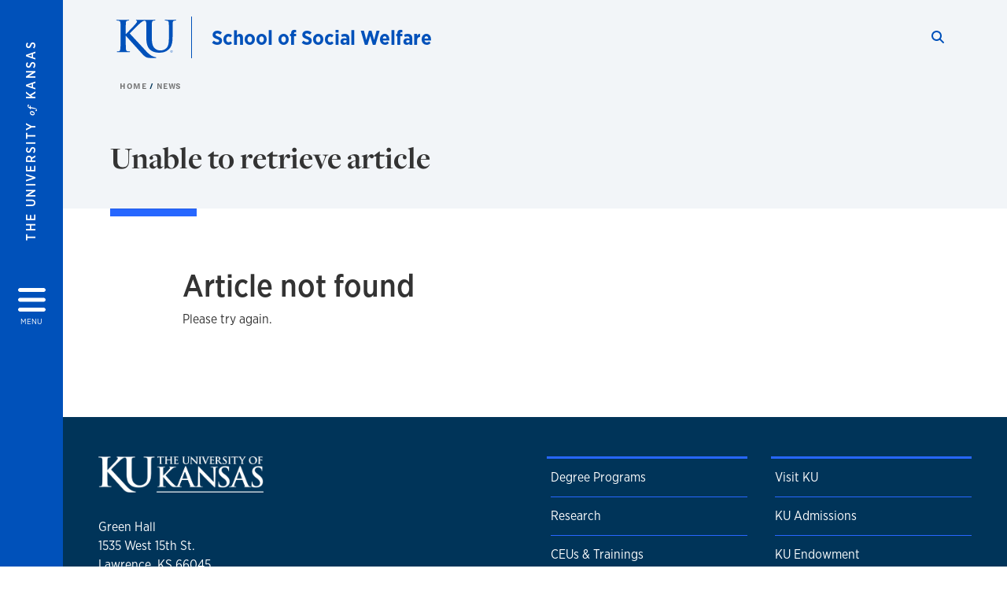

--- FILE ---
content_type: text/html; charset=UTF-8
request_url: https://socwel.ku.edu/news/article/2024/01/31/news/hiring-professor-practice-social-welfare
body_size: 21179
content:


<!DOCTYPE html>
<html lang="en" dir="ltr" prefix="content: http://purl.org/rss/1.0/modules/content/  dc: http://purl.org/dc/terms/  foaf: http://xmlns.com/foaf/0.1/  og: http://ogp.me/ns#  rdfs: http://www.w3.org/2000/01/rdf-schema#  schema: http://schema.org/  sioc: http://rdfs.org/sioc/ns#  sioct: http://rdfs.org/sioc/types#  skos: http://www.w3.org/2004/02/skos/core#  xsd: http://www.w3.org/2001/XMLSchema# ">
  <head>
    <meta http-equiv="X-UA-Compatible" content="IE=edge" />
    <meta charset="utf-8" />
<link rel="canonical" href="https://socwel.ku.edu/news/article/2024/01/31/news/hiring-professor-practice-social-welfare" />
<meta property="og:url" content="https://socwel.ku.edu[current-page]" />
<meta property="og:title" content="Unable to retrieve article" />
<meta property="og:image:url" content="https://socwel.ku.edu/modules/contrib/kute_news/images/Univ-of-Kansas-news.png" />
<meta name="twitter:card" content="summary_large_image" />
<meta name="twitter:title" content="Unable to retrieve article" />
<meta name="twitter:image" content="https://socwel.ku.edu/modules/contrib/kute_news/images/Univ-of-Kansas-news.png" />
<meta name="Generator" content="Drupal 10 (https://www.drupal.org)" />
<meta name="MobileOptimized" content="width" />
<meta name="HandheldFriendly" content="true" />
<meta name="viewport" content="width=device-width, initial-scale=1.0" />
<script type="text/javascript">
(function(i,s,o,g,r,a,m){i['GoogleAnalyticsObject']=r;i[r]=i[r]||function(){
(i[r].q=i[r].q||[]).push(arguments)},i[r].l=1*new Date();a=s.createElement(o),
m=s.getElementsByTagName(o)[0];a.async=1;a.src=g;m.parentNode.insertBefore(a,m)
})(window,document,'script','//www.google-analytics.com/analytics.js','ga');
    //KU master GA id
    ga('create', 'UA-56250057-1', 'auto', { 'name':'allaccountrollup', 'cookieDomain': 'none'});
    ga('allaccountrollup.send', 'pageview');
                                   //Individual account GA tracking id, organization id
                ga('create', 'UA-59433950-1', 'auto', { 'name':'organization', 'cookieDomain': 'none'});
                ga('organization.send', 'pageview');
                                           //Individual account GA tracking id, organization id
                ga('create', 'UA-59433950-2', 'auto', { 'name':'trackingid', 'cookieDomain': 'none'});
                ga('trackingid.send', 'pageview');
                        </script><meta property="og:type" content="article" />
<meta property="og:image" content="https://socwel.ku.edu/modules/contrib/kute_news/images/Univ-of-Kansas-news.png" />
<meta property="og:image:secure_url" content="https://socwel.ku.edu/modules/contrib/kute_news/images/Univ-of-Kansas-news.png" />
<link rel="icon" href="/themes/contrib/borzoi/favicon.ico" type="image/vnd.microsoft.icon" />

    <title>Unable to retrieve article | School of Social Welfare</title>
    <link rel="dns-prefetch" href="https://use.typekit.net/">
    <link rel="dns-prefetch" href="https://use.fontawesome.com/">
    <link rel="dns-prefetch" href="https://cdn.datatables.net/">
    <link rel="preconnect" href="https://use.typekit.net/">
    <link rel="preconnect" href="https://use.fontawesome.com/">
    <link rel="preconnect" href="https://cdn.datatables.net/">
    <link rel="stylesheet" media="all" href="/sites/socwel/files/css/css_Du_TBDpdeElLY_l2tm4i47F6cZaxKdEmrZfYnHQtN_g.css?delta=0&amp;language=en&amp;theme=borzoi&amp;include=[base64]" />
<link rel="stylesheet" media="all" href="/modules/contrib/tttb_brand_update/css/tttb-brand-update.css?t8z1w0" />
<link rel="stylesheet" media="all" href="/sites/socwel/files/css/css__agiz6vyhE_JBe822Rq8DdEq4jI-Z2SrjOs8PIntMK8.css?delta=2&amp;language=en&amp;theme=borzoi&amp;include=[base64]" />
<link rel="stylesheet" media="all" href="//cdn.datatables.net/1.10.20/css/jquery.dataTables.min.css" />
<link rel="stylesheet" media="all" href="//use.typekit.net/nhc5fun.css" />
<link rel="stylesheet" media="all" href="/sites/socwel/files/css/css__3h04cRxkOJ8Nnn6f71GegdGFBPHiII9tubYpd89ik8.css?delta=5&amp;language=en&amp;theme=borzoi&amp;include=[base64]" />

    <script type="application/json" data-drupal-selector="drupal-settings-json">{"path":{"baseUrl":"\/","pathPrefix":"","currentPath":"news\/article\/2024\/01\/31\/news\/hiring-professor-practice-social-welfare","currentPathIsAdmin":false,"isFront":false,"currentLanguage":"en"},"pluralDelimiter":"\u0003","suppressDeprecationErrors":true,"gtag":{"tagId":"G-4QVYZ6FFG9","consentMode":false,"otherIds":[],"events":[],"additionalConfigInfo":[]},"ajaxPageState":{"libraries":"[base64]","theme":"borzoi","theme_token":null},"ajaxTrustedUrl":[],"tttb_brand_update":{"stylesheet_file_name":"tttb-brand-update.css"},"user":{"uid":0,"permissionsHash":"0bb498a19b6822aa1e07f8d5da5ae69d3997139b98c3a2538fb88f150711fbd1"}}</script>
<script src="/core/assets/vendor/jquery/jquery.min.js?v=3.7.1"></script>
<script src="/core/misc/drupalSettingsLoader.js?v=10.6.1"></script>
<script src="/sites/socwel/files/asset_injector/js/head_code-093159fd65763360b5b5cd2d4841b2a7.js?t8z1w0"></script>
<script src="/sites/socwel/files/asset_injector/js/ping-1d07fdbcb80b338377c1b8831e3431cb.js?t8z1w0"></script>
<script src="https://use.fontawesome.com/releases/v6.4.2/js/all.js" defer crossorigin="anonymous"></script>
<script src="https://use.fontawesome.com/releases/v6.4.2/js/v4-shims.js" defer crossorigin="anonymous"></script>
<script src="/modules/contrib/google_tag/js/gtag.js?t8z1w0"></script>

  </head>
  <body class="sunflower-tttb">
        <a href="#main-content" class="visually-hidden focusable">
      Skip to main content
    </a>
    
      <div class="dialog-off-canvas-main-canvas" data-off-canvas-main-canvas>
    <div class="layout-container d-flex flex-column min-vh-100">
  <button id="borzoi-hamburger-button" class="borzoi-hamburger-button" aria-controls="ku-navigator" aria-label="Open and Close Menu">
    <span class="borzoi-hamburger-button__UnivKS">The University <em>of</em> Kansas</span>
    <i class="fas fa-bars fa-4x borzoi-hamburger-button__icon"></i>
    <span class="borzoi-hamburger-button__menu">MENU</span>
  </button>
  <noscript>
    <!-- anchor linking to navigator page -->
    <a href="/navigator" class="borzoi-hamburger-button" title="Go to menu page"><span class="visually-hidden">link to menu page</span></a>
  </noscript>

  <div id="ku-navigator" class="ku-navigator">
    <div class="ku-navigator__container">
            <!-- BEGIN HEADER HTML-->
<div id="ku-navigator-header" class="ku-navigator__header">
    <section class="container-fluid borzoi-header__upper-site-header d-md-none">
        <div class="borzoi-header__university-of-ks">
            <span>THE UNIVERSITY <span class="borzoi-header__university-of-ks__of"> of </span> <span class="borzoi-header__university-of-ks__ks">KANSAS</span></span>
        </div>
    </section>

    <section class="container-fluid borzoi-header__lower-site-header">
    <div class="row no-gutters">
        <div class="col">
            <div class="borzoi-header__lower-site-header__colum-wrapper row">
                <section class="borzoi-header__lower-site-header__site-info col-12 col-lg d-flex h-100">
                <!-- BEGIN SITE INFO -->
                <div class="site-header-block row">
                    <div class="site-header-block__site-title-group col">
                        <div class="site-title-group row">
                                                        <div class="site-title-group__site-title col-12"><a href="/">School of Social Welfare </a></div>
                        </div>
                    </div>
                </div>
                <!-- END SITE INFO -->
                </section>
                <!-- BEGIN LINK MENU HTML -->
                <section class="ku-navigator__utilities utility-nav col-12 col-md-auto d-none d-md-flex px-0">
                    <ul class="utility-nav__list-group d-flex m-0 py-2 pb-md-0 py-lg-3">
                        <li class="utility-nav__list-item navigation__eyebrow utility-nav__list-item--first py-md-0 px-md-3">
                            <a href="https://my.ku.edu">myKU</a>
                        </li>
                        <li class="utility-nav__list-item navigation__eyebrow py-md-0 px-md-3">
                            <a href="https://outlook.office365.com">Email</a>
                        </li>
                        <li class="utility-nav__list-item navigation__eyebrow py-md-0 px-md-3">
                            <a href="https://canvas.ku.edu">Canvas</a>
                        </li>
                        <li class="utility-nav__list-item navigation__eyebrow py-md-0 px-md-3">
                            <a href="https://sa.ku.edu">Enroll &amp; Pay</a>
                        </li>
                        <li class="utility-nav__list-item navigation__eyebrow utility-nav__list-item--last py-md-0 px-md-3">
                            <a href="https://my.ku.edu/JayhawkGpsRedirect" aria-label="Jayhawk GPS login">Jayhawk GPS</a>
                        </li>
                    </ul>
               </section>
                <!-- END LINK MENU HTML -->
            </div>
        </div>
        <div class="col-auto pl-3 pl-lg-5 pt-md-2 align-self-md-start">
        <!-- BEGIN MENU BUTTON HTML -->
        <section class="borzoi-header__lower-site-header__menu-button pl-3 pl-md-0">
            <button class="ku-navigator__close-button" aria-controls="ku-navigator" aria-label="Close Menu">
                <i class="fas fa-times fa-2x"></i>
                <span class="ku_navigator__close-button-text d-none d-md-block">Close</span>
            </button>
        </section>
        <!-- END MENU BUTTON HTML -->
        </div>
    </div>
    </section>
</div>
<!-- END HEADER HTML -->

        <div id="ku-navigator-search" class="region region-ku-navigator-search">
    

<div id="block-kute-search-form-navigator" class="ku-search__search-box navigator col">
      <style>
    .ku-search__search-box.header .ku-search__form .ku-search__form__input {
        margin-bottom: -2px;
        border-bottom: 1px solid #ccc;
    }
</style>


<form class="ku-search__form row no-gutters justify-content-end block-form" action="/search" method="get" id="kute-search-form-block">
  <label class="ku-search__form__label sr-only" for="kute-search-form-block--input">Search this unit</label>
  <input type="text" class="ku-search__form__input search-form-param col d-none" id="kute-search-form-block--input"
        name="q" title="Enter the terms to search for" maxlength="250"
        aria-describedby="kute-search-form-block--help">
  <small id="kute-search-form-block--help" class="form-text text-muted"></small>
  <button class="ku-search__form__button col-auto" type="button" aria-label="Show search form" id="kute-search-form-block--start">
    <i class="fa fa-search"></i>
    <span class="sr-only">Start search</span>
  </button>
  <button class="ku-search__form__button d-none col-auto" type="submit" aria-label="Search" id="kute-search-form-block--submit">
    <i class="fa fa-search"></i>
    <span class="sr-only">Submit Search</span>
  </button>    
</form>

  </div>
  </div>

        <div id="ku-navigator-main-menu" class="region region-ku-navigator-main-menu">
    <nav role="navigation" aria-label="Main" aria-labelledby="block-borzoi-main-menu-menu" id="block-borzoi-main-menu">
              <span class="visually-hidden h2" id="block-borzoi-main-menu-menu">Main navigation</span>
  
  <div id="navigation-panels" class="ku-navigator__menu menu">

              
                  <ul block_element_id="borzoi_main_menu" region="ku_navigator_main_menu" class="ku-navigator__links menu-level__menu" id="menu-a" data-menu-level="0">
          <li class="menu-level__menu-item menu-level__menu-item--home navigation__text-large position-relative" id="item-a0">
            <a href="/" class="position-relative d-flex">
              <span class="menu-level__menu-item--before" aria-hidden="true"></span>
              Home
            </a>
          </li>
                            
                  <li class="menu-level__menu-item navigation__text-large menu-level__menu-item--parent-item position-relative" id="item-a1">
        
          <a href="" class="position-relative d-flex"
                      role="button" aria-label="Go to sub menu About"
                    >
            <span class="menu-level__menu-item--before" aria-hidden="true"></span>
            About

                          <i class="fas fa-arrow-right ku-list-link__icon"></i>
              <span class="sr-only">Select to follow link</span>
            
          </a>

                                        <ul class="ku-navigator__links menu-level__menu" id="menu-a1" data-menu-level="1">
                            
                  <li class="menu-level__menu-item navigation__text-medium position-relative" id="item-b1">
        
          <a href="/vision-mission" class="position-relative d-flex"
                    >
            <span class="menu-level__menu-item--before" aria-hidden="true"></span>
            Vision &amp; Mission

            
          </a>

                  </li>
                      
                  <li class="menu-level__menu-item navigation__text-medium menu-level__menu-item--parent-item position-relative" id="item-b2">
        
          <a href="/history-strengths-perspective" class="position-relative d-flex"
                      role="button" aria-label="Go to sub menu Strengths Perspective"
                    >
            <span class="menu-level__menu-item--before" aria-hidden="true"></span>
            Strengths Perspective

                          <i class="fas fa-arrow-right ku-list-link__icon"></i>
              <span class="sr-only">Select to follow link</span>
            
          </a>

                                        <ul class="ku-navigator__links menu-level__menu" id="menu-b2" data-menu-level="2">
                            
                  <li class="menu-level__menu-item navigation__text-medium position-relative" id="item-c1">
        
          <a href="/principles-strengths-perspective" class="position-relative d-flex"
                    >
            <span class="menu-level__menu-item--before" aria-hidden="true"></span>
            Principles of the Strengths Perspective

            
          </a>

                  </li>
                      
                  <li class="menu-level__menu-item navigation__text-medium position-relative" id="item-c2">
        
          <a href="/applications-strengths-perspective" class="position-relative d-flex"
                    >
            <span class="menu-level__menu-item--before" aria-hidden="true"></span>
            Applications of the Strengths Perspective

            
          </a>

                  </li>
            </ul>
  
                  </li>
                      
                  <li class="menu-level__menu-item navigation__text-medium position-relative" id="item-b3">
        
          <a href="/land-acknowledgment" class="position-relative d-flex"
                    >
            <span class="menu-level__menu-item--before" aria-hidden="true"></span>
            Land Acknowledgment

            
          </a>

                  </li>
                      
                  <li class="menu-level__menu-item navigation__text-medium position-relative" id="item-b4">
        
          <a href="/governance-and-committees" class="position-relative d-flex"
                    >
            <span class="menu-level__menu-item--before" aria-hidden="true"></span>
            Governance and Committees

            
          </a>

                  </li>
                      
                  <li class="menu-level__menu-item navigation__text-medium menu-level__menu-item--parent-item position-relative" id="item-b5">
        
          <a href="/news" class="position-relative d-flex"
                      role="button" aria-label="Go to sub menu News"
                    >
            <span class="menu-level__menu-item--before" aria-hidden="true"></span>
            News

                          <i class="fas fa-arrow-right ku-list-link__icon"></i>
              <span class="sr-only">Select to follow link</span>
            
          </a>

                                        <ul class="ku-navigator__links menu-level__menu" id="menu-b5" data-menu-level="2">
                            
                  <li class="menu-level__menu-item navigation__text-medium position-relative" id="item-c1">
        
          <a href="/about/news/deans-updates" class="position-relative d-flex"
                    >
            <span class="menu-level__menu-item--before" aria-hidden="true"></span>
            Dean&#039;s Updates

            
          </a>

                  </li>
                      
                  <li class="menu-level__menu-item navigation__text-medium position-relative" id="item-c2">
        
          <a href="/stories" class="position-relative d-flex"
                    >
            <span class="menu-level__menu-item--before" aria-hidden="true"></span>
            Stories

            
          </a>

                  </li>
            </ul>
  
                  </li>
                      
                  <li class="menu-level__menu-item navigation__text-medium position-relative" id="item-b6">
        
          <a href="/events" class="position-relative d-flex"
                    >
            <span class="menu-level__menu-item--before" aria-hidden="true"></span>
            Events

            
          </a>

                  </li>
                      
                  <li class="menu-level__menu-item navigation__text-medium position-relative" id="item-b7">
        
          <a href="/green-hall" class="position-relative d-flex"
                    >
            <span class="menu-level__menu-item--before" aria-hidden="true"></span>
            Move to Green Hall

            
          </a>

                  </li>
                      
                  <li class="menu-level__menu-item navigation__text-medium position-relative" id="item-b8">
        
          <a href="/contact" class="position-relative d-flex"
                    >
            <span class="menu-level__menu-item--before" aria-hidden="true"></span>
            Contact Us

            
          </a>

                  </li>
            </ul>
  
                  </li>
                      
                  <li class="menu-level__menu-item navigation__text-large menu-level__menu-item--parent-item position-relative" id="item-a2">
        
          <a href="/admissions" class="position-relative d-flex"
                      role="button" aria-label="Go to sub menu Admissions"
                    >
            <span class="menu-level__menu-item--before" aria-hidden="true"></span>
            Admissions

                          <i class="fas fa-arrow-right ku-list-link__icon"></i>
              <span class="sr-only">Select to follow link</span>
            
          </a>

                                        <ul class="ku-navigator__links menu-level__menu" id="menu-a2" data-menu-level="1">
                            
                  <li class="menu-level__menu-item navigation__text-medium menu-level__menu-item--parent-item position-relative" id="item-b1">
        
          <a href="/admissions/bsw-apply" class="position-relative d-flex"
                      role="button" aria-label="Go to sub menu BSW Apply"
                    >
            <span class="menu-level__menu-item--before" aria-hidden="true"></span>
            BSW Apply

                          <i class="fas fa-arrow-right ku-list-link__icon"></i>
              <span class="sr-only">Select to follow link</span>
            
          </a>

                                        <ul class="ku-navigator__links menu-level__menu" id="menu-b1" data-menu-level="2">
                            
                  <li class="menu-level__menu-item navigation__text-medium position-relative" id="item-c1">
        
          <a href="/admissions/bsw-apply/bsw-visits" class="position-relative d-flex"
                    >
            <span class="menu-level__menu-item--before" aria-hidden="true"></span>
            BSW Visits and Info Sessions

            
          </a>

                  </li>
                      
                  <li class="menu-level__menu-item navigation__text-medium position-relative" id="item-c2">
        
          <a href="https://go2.ku.edu/register/inquiry" class="position-relative d-flex"
                    >
            <span class="menu-level__menu-item--before" aria-hidden="true"></span>
            BSW Info Request &gt;&gt;

            
          </a>

                  </li>
            </ul>
  
                  </li>
                      
                  <li class="menu-level__menu-item navigation__text-medium menu-level__menu-item--parent-item position-relative" id="item-b2">
        
          <a href="/msw-apply" class="position-relative d-flex"
                      role="button" aria-label="Go to sub menu MSW Apply"
                    >
            <span class="menu-level__menu-item--before" aria-hidden="true"></span>
            MSW Apply

                          <i class="fas fa-arrow-right ku-list-link__icon"></i>
              <span class="sr-only">Select to follow link</span>
            
          </a>

                                        <ul class="ku-navigator__links menu-level__menu" id="menu-b2" data-menu-level="2">
                            
                  <li class="menu-level__menu-item navigation__text-medium position-relative" id="item-c1">
        
          <a href="/admissions/msw-apply/msw-info-sessions" class="position-relative d-flex"
                    >
            <span class="menu-level__menu-item--before" aria-hidden="true"></span>
            MSW Info Sessions

            
          </a>

                  </li>
                      
                  <li class="menu-level__menu-item navigation__text-medium position-relative" id="item-c2">
        
          <a href="/admissions/sw-grad-app-help" class="position-relative d-flex"
                    >
            <span class="menu-level__menu-item--before" aria-hidden="true"></span>
            Social Work Graduate Program Application Help Sessions

            
          </a>

                  </li>
                      
                  <li class="menu-level__menu-item navigation__text-medium position-relative" id="item-c3">
        
          <a href="/admissions/msw-apply/msw-admitted-students" class="position-relative d-flex"
                    >
            <span class="menu-level__menu-item--before" aria-hidden="true"></span>
            Next Steps for MSW Admitted Students

            
          </a>

                  </li>
            </ul>
  
                  </li>
                      
                  <li class="menu-level__menu-item navigation__text-medium menu-level__menu-item--parent-item position-relative" id="item-b3">
        
          <a href="/admissions/phd-apply" class="position-relative d-flex"
                      role="button" aria-label="Go to sub menu PhD Apply"
                    >
            <span class="menu-level__menu-item--before" aria-hidden="true"></span>
            PhD Apply

                          <i class="fas fa-arrow-right ku-list-link__icon"></i>
              <span class="sr-only">Select to follow link</span>
            
          </a>

                                        <ul class="ku-navigator__links menu-level__menu" id="menu-b3" data-menu-level="2">
                            
                  <li class="menu-level__menu-item navigation__text-medium position-relative" id="item-c1">
        
          <a href="/admissions/phd-apply/phd-info-sessions" class="position-relative d-flex"
                    >
            <span class="menu-level__menu-item--before" aria-hidden="true"></span>
            PhD Info Sessions

            
          </a>

                  </li>
            </ul>
  
                  </li>
                      
                  <li class="menu-level__menu-item navigation__text-medium menu-level__menu-item--parent-item position-relative" id="item-b4">
        
          <a href="/dsw-apply" class="position-relative d-flex"
                      role="button" aria-label="Go to sub menu DSW Apply"
                    >
            <span class="menu-level__menu-item--before" aria-hidden="true"></span>
            DSW Apply

                          <i class="fas fa-arrow-right ku-list-link__icon"></i>
              <span class="sr-only">Select to follow link</span>
            
          </a>

                                        <ul class="ku-navigator__links menu-level__menu" id="menu-b4" data-menu-level="2">
                            
                  <li class="menu-level__menu-item navigation__text-medium position-relative" id="item-c1">
        
          <a href="/admissions/dsw-apply/dsw-info-sessions" class="position-relative d-flex"
                    >
            <span class="menu-level__menu-item--before" aria-hidden="true"></span>
            DSW Info Sessions

            
          </a>

                  </li>
                      
                  <li class="menu-level__menu-item navigation__text-medium position-relative" id="item-c2">
        
          <a href="/admissions/dsw-apply/dsw-admitted-students" class="position-relative d-flex"
                    >
            <span class="menu-level__menu-item--before" aria-hidden="true"></span>
            Next Steps for DSW Admitted Students

            
          </a>

                  </li>
            </ul>
  
                  </li>
                      
                  <li class="menu-level__menu-item navigation__text-medium position-relative" id="item-b5">
        
          <a href="/admissions/tuition-aid" class="position-relative d-flex"
                    >
            <span class="menu-level__menu-item--before" aria-hidden="true"></span>
            Tuition &amp; Aid

            
          </a>

                  </li>
                      
                  <li class="menu-level__menu-item navigation__text-medium menu-level__menu-item--parent-item position-relative" id="item-b6">
        
          <a href="/admissions/scholarships-funding" class="position-relative d-flex"
                      role="button" aria-label="Go to sub menu Scholarships &amp; Funding"
                    >
            <span class="menu-level__menu-item--before" aria-hidden="true"></span>
            Scholarships &amp; Funding

                          <i class="fas fa-arrow-right ku-list-link__icon"></i>
              <span class="sr-only">Select to follow link</span>
            
          </a>

                                        <ul class="ku-navigator__links menu-level__menu" id="menu-b6" data-menu-level="2">
                            
                  <li class="menu-level__menu-item navigation__text-medium menu-level__menu-item--parent-item position-relative" id="item-c1">
        
          <a href="" class="position-relative d-flex"
                      role="button" aria-label="Go to sub menu Scholars Programs"
                    >
            <span class="menu-level__menu-item--before" aria-hidden="true"></span>
            Scholars Programs

                          <i class="fas fa-arrow-right ku-list-link__icon"></i>
              <span class="sr-only">Select to follow link</span>
            
          </a>

                                        <ul class="ku-navigator__links menu-level__menu" id="menu-c1" data-menu-level="3">
                            
                  <li class="menu-level__menu-item navigation__text-medium position-relative" id="item-d1">
        
          <a href="/admissions/scholarships-funding/scholars-programs/integrated-health-scholars-program" class="position-relative d-flex"
                    >
            <span class="menu-level__menu-item--before" aria-hidden="true"></span>
            Integrated Health Scholars Program (MSW only)

            
          </a>

                  </li>
                      
                  <li class="menu-level__menu-item navigation__text-medium position-relative" id="item-d2">
        
          <a href="/admissions/scholarships-funding/scholars-programs/aging-scholars" class="position-relative d-flex"
                    >
            <span class="menu-level__menu-item--before" aria-hidden="true"></span>
            Sigler Family Aging Scholars Program (BSW and MSW)

            
          </a>

                  </li>
                      
                  <li class="menu-level__menu-item navigation__text-medium position-relative" id="item-d3">
        
          <a href="/admissions/scholarships-funding/scholars-programs/toni-johnson-scholars" class="position-relative d-flex"
                    >
            <span class="menu-level__menu-item--before" aria-hidden="true"></span>
            Toni Johnson Scholars (BSW, MSW, PhD)

            
          </a>

                  </li>
            </ul>
  
                  </li>
            </ul>
  
                  </li>
                      
                  <li class="menu-level__menu-item navigation__text-medium position-relative" id="item-b7">
        
          <a href="/admissions/info-sessions" class="position-relative d-flex"
                    >
            <span class="menu-level__menu-item--before" aria-hidden="true"></span>
            Info Sessions

            
          </a>

                  </li>
                      
                  <li class="menu-level__menu-item navigation__text-medium position-relative" id="item-b8">
        
          <a href="/admissions/program-guides" class="position-relative d-flex"
                    >
            <span class="menu-level__menu-item--before" aria-hidden="true"></span>
            Request Information

            
          </a>

                  </li>
            </ul>
  
                  </li>
                      
                  <li class="menu-level__menu-item navigation__text-large menu-level__menu-item--parent-item position-relative" id="item-a3">
        
          <a href="/academic-programs" class="position-relative d-flex"
                      role="button" aria-label="Go to sub menu Academics"
                    >
            <span class="menu-level__menu-item--before" aria-hidden="true"></span>
            Academics

                          <i class="fas fa-arrow-right ku-list-link__icon"></i>
              <span class="sr-only">Select to follow link</span>
            
          </a>

                                        <ul class="ku-navigator__links menu-level__menu" id="menu-a3" data-menu-level="1">
                            
                  <li class="menu-level__menu-item navigation__text-medium menu-level__menu-item--parent-item position-relative" id="item-b1">
        
          <a href="/academics/bsw" class="position-relative d-flex"
                      role="button" aria-label="Go to sub menu Bachelor of Social Work (BSW)"
                    >
            <span class="menu-level__menu-item--before" aria-hidden="true"></span>
            Bachelor of Social Work (BSW)

                          <i class="fas fa-arrow-right ku-list-link__icon"></i>
              <span class="sr-only">Select to follow link</span>
            
          </a>

                                        <ul class="ku-navigator__links menu-level__menu" id="menu-b1" data-menu-level="2">
                            
                  <li class="menu-level__menu-item navigation__text-medium position-relative" id="item-c1">
        
          <a href="/academics/bsw/bsw-curriculum" class="position-relative d-flex"
                    >
            <span class="menu-level__menu-item--before" aria-hidden="true"></span>
            BSW Degree Requirements &amp; Curriculum

            
          </a>

                  </li>
                      
                  <li class="menu-level__menu-item navigation__text-medium position-relative" id="item-c2">
        
          <a href="/academics/bsw/bsw-advising" class="position-relative d-flex"
                    >
            <span class="menu-level__menu-item--before" aria-hidden="true"></span>
            BSW Advising

            
          </a>

                  </li>
                      
                  <li class="menu-level__menu-item navigation__text-medium position-relative" id="item-c3">
        
          <a href="/academics/bsw/social-work-major-timeline" class="position-relative d-flex"
                    >
            <span class="menu-level__menu-item--before" aria-hidden="true"></span>
            BSW Timeline

            
          </a>

                  </li>
                      
                  <li class="menu-level__menu-item navigation__text-medium position-relative" id="item-c4">
        
          <a href="https://edwardscampus.ku.edu/overview-bachelors-social-work" class="position-relative d-flex"
                    >
            <span class="menu-level__menu-item--before" aria-hidden="true"></span>
            BSW at KU Edwards Campus &gt;&gt;

            
          </a>

                  </li>
            </ul>
  
                  </li>
                      
                  <li class="menu-level__menu-item navigation__text-medium menu-level__menu-item--parent-item position-relative" id="item-b2">
        
          <a href="/academics/msw" class="position-relative d-flex"
                      role="button" aria-label="Go to sub menu Master of Social Work (MSW)"
                    >
            <span class="menu-level__menu-item--before" aria-hidden="true"></span>
            Master of Social Work (MSW)

                          <i class="fas fa-arrow-right ku-list-link__icon"></i>
              <span class="sr-only">Select to follow link</span>
            
          </a>

                                        <ul class="ku-navigator__links menu-level__menu" id="menu-b2" data-menu-level="2">
                            
                  <li class="menu-level__menu-item navigation__text-medium menu-level__menu-item--parent-item position-relative" id="item-c1">
        
          <a href="" class="position-relative d-flex"
                      role="button" aria-label="Go to sub menu MSW Program Locations"
                    >
            <span class="menu-level__menu-item--before" aria-hidden="true"></span>
            MSW Program Locations

                          <i class="fas fa-arrow-right ku-list-link__icon"></i>
              <span class="sr-only">Select to follow link</span>
            
          </a>

                                        <ul class="ku-navigator__links menu-level__menu" id="menu-c1" data-menu-level="3">
                            
                  <li class="menu-level__menu-item navigation__text-medium position-relative" id="item-d1">
        
          <a href="/academics/msw/msw-locations/advanced-standing-msw-edwards-campus" class="position-relative d-flex"
                    >
            <span class="menu-level__menu-item--before" aria-hidden="true"></span>
            Advanced Standing MSW Edwards Campus

            
          </a>

                  </li>
                      
                  <li class="menu-level__menu-item navigation__text-medium position-relative" id="item-d2">
        
          <a href="/academics/msw/msw-locations/advanced-standing-msw-lawrence" class="position-relative d-flex"
                    >
            <span class="menu-level__menu-item--before" aria-hidden="true"></span>
            Advanced Standing MSW Lawrence

            
          </a>

                  </li>
                      
                  <li class="menu-level__menu-item navigation__text-medium position-relative" id="item-d3">
        
          <a href="/academics/msw/msw-locations/advanced-standing-msw-online" class="position-relative d-flex"
                    >
            <span class="menu-level__menu-item--before" aria-hidden="true"></span>
            Advanced Standing MSW Online

            
          </a>

                  </li>
                      
                  <li class="menu-level__menu-item navigation__text-medium position-relative" id="item-d4">
        
          <a href="/academics/msw/msw-locations/advanced-standing-msw-salina" class="position-relative d-flex"
                    >
            <span class="menu-level__menu-item--before" aria-hidden="true"></span>
            Advanced Standing MSW Salina

            
          </a>

                  </li>
                      
                  <li class="menu-level__menu-item navigation__text-medium position-relative" id="item-d5">
        
          <a href="/academics/msw/msw-locations/traditional-msw-edwards-campus" class="position-relative d-flex"
                    >
            <span class="menu-level__menu-item--before" aria-hidden="true"></span>
            Traditional MSW Edwards Campus

            
          </a>

                  </li>
                      
                  <li class="menu-level__menu-item navigation__text-medium position-relative" id="item-d6">
        
          <a href="/academics/msw/msw-locations/traditional-msw-lawrence" class="position-relative d-flex"
                    >
            <span class="menu-level__menu-item--before" aria-hidden="true"></span>
            Traditional MSW Lawrence

            
          </a>

                  </li>
                      
                  <li class="menu-level__menu-item navigation__text-medium position-relative" id="item-d7">
        
          <a href="/academics/msw/msw-locations/traditional-msw-online" class="position-relative d-flex"
                    >
            <span class="menu-level__menu-item--before" aria-hidden="true"></span>
            Traditional MSW Online

            
          </a>

                  </li>
                      
                  <li class="menu-level__menu-item navigation__text-medium position-relative" id="item-d8">
        
          <a href="/academics/msw/msw-locations/traditional-msw-salina" class="position-relative d-flex"
                    >
            <span class="menu-level__menu-item--before" aria-hidden="true"></span>
            Traditional MSW Salina

            
          </a>

                  </li>
            </ul>
  
                  </li>
                      
                  <li class="menu-level__menu-item navigation__text-medium position-relative" id="item-c2">
        
          <a href="/academics/msw/msw-advising-enrollment" class="position-relative d-flex"
                    >
            <span class="menu-level__menu-item--before" aria-hidden="true"></span>
            MSW Advising &amp; Enrollment

            
          </a>

                  </li>
            </ul>
  
                  </li>
                      
                  <li class="menu-level__menu-item navigation__text-medium menu-level__menu-item--parent-item position-relative" id="item-b3">
        
          <a href="/academics/dsw" class="position-relative d-flex"
                      role="button" aria-label="Go to sub menu Doctor of Social Work (DSW)"
                    >
            <span class="menu-level__menu-item--before" aria-hidden="true"></span>
            Doctor of Social Work (DSW)

                          <i class="fas fa-arrow-right ku-list-link__icon"></i>
              <span class="sr-only">Select to follow link</span>
            
          </a>

                                        <ul class="ku-navigator__links menu-level__menu" id="menu-b3" data-menu-level="2">
                            
                  <li class="menu-level__menu-item navigation__text-medium position-relative" id="item-c1">
        
          <a href="/academics/dsw/dsw-course-descriptions" class="position-relative d-flex"
                    >
            <span class="menu-level__menu-item--before" aria-hidden="true"></span>
            DSW Course Descriptions

            
          </a>

                  </li>
                      
                  <li class="menu-level__menu-item navigation__text-medium position-relative" id="item-c2">
        
          <a href="/academics/dsw/current-dsw-students" class="position-relative d-flex"
                    >
            <span class="menu-level__menu-item--before" aria-hidden="true"></span>
            DSW Students

            
          </a>

                  </li>
            </ul>
  
                  </li>
                      
                  <li class="menu-level__menu-item navigation__text-medium menu-level__menu-item--parent-item position-relative" id="item-b4">
        
          <a href="/academics/phd" class="position-relative d-flex"
                      role="button" aria-label="Go to sub menu Doctorate of Philosophy (PhD)"
                    >
            <span class="menu-level__menu-item--before" aria-hidden="true"></span>
            Doctorate of Philosophy (PhD)

                          <i class="fas fa-arrow-right ku-list-link__icon"></i>
              <span class="sr-only">Select to follow link</span>
            
          </a>

                                        <ul class="ku-navigator__links menu-level__menu" id="menu-b4" data-menu-level="2">
                            
                  <li class="menu-level__menu-item navigation__text-medium position-relative" id="item-c1">
        
          <a href="/academics/phd/phd-curriculum" class="position-relative d-flex"
                    >
            <span class="menu-level__menu-item--before" aria-hidden="true"></span>
            PhD Degree Requirements &amp; Curriculum

            
          </a>

                  </li>
                      
                  <li class="menu-level__menu-item navigation__text-medium position-relative" id="item-c2">
        
          <a href="/academics/phd/phd-course-descriptions" class="position-relative d-flex"
                    >
            <span class="menu-level__menu-item--before" aria-hidden="true"></span>
            PhD Course Descriptions

            
          </a>

                  </li>
                      
                  <li class="menu-level__menu-item navigation__text-medium position-relative" id="item-c3">
        
          <a href="/academics/phd/phd-funding" class="position-relative d-flex"
                    >
            <span class="menu-level__menu-item--before" aria-hidden="true"></span>
            PhD Funding

            
          </a>

                  </li>
                      
                  <li class="menu-level__menu-item navigation__text-medium position-relative" id="item-c4">
        
          <a href="/academics/phd/current-phd-students" class="position-relative d-flex"
                    >
            <span class="menu-level__menu-item--before" aria-hidden="true"></span>
            PhD Students

            
          </a>

                  </li>
            </ul>
  
                  </li>
                      
                  <li class="menu-level__menu-item navigation__text-medium menu-level__menu-item--parent-item position-relative" id="item-b5">
        
          <a href="/academics/practicum" class="position-relative d-flex"
                      role="button" aria-label="Go to sub menu Practicum Education"
                    >
            <span class="menu-level__menu-item--before" aria-hidden="true"></span>
            Practicum Education

                          <i class="fas fa-arrow-right ku-list-link__icon"></i>
              <span class="sr-only">Select to follow link</span>
            
          </a>

                                        <ul class="ku-navigator__links menu-level__menu" id="menu-b5" data-menu-level="2">
                            
                  <li class="menu-level__menu-item navigation__text-medium position-relative" id="item-c1">
        
          <a href="/academics/practicum/bsw-practicum" class="position-relative d-flex"
                    >
            <span class="menu-level__menu-item--before" aria-hidden="true"></span>
            BSW Practicum Education

            
          </a>

                  </li>
                      
                  <li class="menu-level__menu-item navigation__text-medium position-relative" id="item-c2">
        
          <a href="/academics/practicum/msw-practicum" class="position-relative d-flex"
                    >
            <span class="menu-level__menu-item--before" aria-hidden="true"></span>
            MSW Practicum Education

            
          </a>

                  </li>
                      
                  <li class="menu-level__menu-item navigation__text-medium position-relative" id="item-c3">
        
          <a href="/academics/practicum/margo-awards" class="position-relative d-flex"
                    >
            <span class="menu-level__menu-item--before" aria-hidden="true"></span>
            Margo Awards

            
          </a>

                  </li>
                      
                  <li class="menu-level__menu-item navigation__text-medium position-relative" id="item-c4">
        
          <a href="/academics/practicum/practicum-planning-faq" class="position-relative d-flex"
                    >
            <span class="menu-level__menu-item--before" aria-hidden="true"></span>
            Practicum Planning FAQ

            
          </a>

                  </li>
            </ul>
  
                  </li>
                      
                  <li class="menu-level__menu-item navigation__text-medium menu-level__menu-item--parent-item position-relative" id="item-b6">
        
          <a href="/academics/careers" class="position-relative d-flex"
                      role="button" aria-label="Go to sub menu Careers"
                    >
            <span class="menu-level__menu-item--before" aria-hidden="true"></span>
            Careers

                          <i class="fas fa-arrow-right ku-list-link__icon"></i>
              <span class="sr-only">Select to follow link</span>
            
          </a>

                                        <ul class="ku-navigator__links menu-level__menu" id="menu-b6" data-menu-level="2">
                            
                  <li class="menu-level__menu-item navigation__text-medium position-relative" id="item-c1">
        
          <a href="/academics/careers/administration-policy" class="position-relative d-flex"
                    >
            <span class="menu-level__menu-item--before" aria-hidden="true"></span>
            Administration &amp; Policy Careers

            
          </a>

                  </li>
                      
                  <li class="menu-level__menu-item navigation__text-medium position-relative" id="item-c2">
        
          <a href="/academics/careers/aging" class="position-relative d-flex"
                    >
            <span class="menu-level__menu-item--before" aria-hidden="true"></span>
            Aging Adults Social Work Careers

            
          </a>

                  </li>
                      
                  <li class="menu-level__menu-item navigation__text-medium position-relative" id="item-c3">
        
          <a href="/academics/careers/children-families" class="position-relative d-flex"
                    >
            <span class="menu-level__menu-item--before" aria-hidden="true"></span>
            Children and Families Social Work Careers

            
          </a>

                  </li>
                      
                  <li class="menu-level__menu-item navigation__text-medium position-relative" id="item-c4">
        
          <a href="/academics/careers/healthcare" class="position-relative d-flex"
                    >
            <span class="menu-level__menu-item--before" aria-hidden="true"></span>
            Healthcare Careers

            
          </a>

                  </li>
                      
                  <li class="menu-level__menu-item navigation__text-medium position-relative" id="item-c5">
        
          <a href="/academics/careers/justice-services" class="position-relative d-flex"
                    >
            <span class="menu-level__menu-item--before" aria-hidden="true"></span>
            Justice Services Careers

            
          </a>

                  </li>
                      
                  <li class="menu-level__menu-item navigation__text-medium position-relative" id="item-c6">
        
          <a href="/academics/careers/mental-health" class="position-relative d-flex"
                    >
            <span class="menu-level__menu-item--before" aria-hidden="true"></span>
            Mental Health Careers

            
          </a>

                  </li>
                      
                  <li class="menu-level__menu-item navigation__text-medium position-relative" id="item-c7">
        
          <a href="/academics/careers/schools" class="position-relative d-flex"
                    >
            <span class="menu-level__menu-item--before" aria-hidden="true"></span>
            School Social Work Careers

            
          </a>

                  </li>
                      
                  <li class="menu-level__menu-item navigation__text-medium position-relative" id="item-c8">
        
          <a href="/academics/careers/substance-use" class="position-relative d-flex"
                    >
            <span class="menu-level__menu-item--before" aria-hidden="true"></span>
            Substance Misuse Social Work Careers

            
          </a>

                  </li>
            </ul>
  
                  </li>
                      
                  <li class="menu-level__menu-item navigation__text-medium position-relative" id="item-b7">
        
          <a href="/social-work-licensure" class="position-relative d-flex"
                    >
            <span class="menu-level__menu-item--before" aria-hidden="true"></span>
            Social Work Licensure

            
          </a>

                  </li>
                      
                  <li class="menu-level__menu-item navigation__text-medium position-relative" id="item-b8">
        
          <a href="/student-success" class="position-relative d-flex"
                    >
            <span class="menu-level__menu-item--before" aria-hidden="true"></span>
            Academic Support

            
          </a>

                  </li>
                      
                  <li class="menu-level__menu-item navigation__text-medium menu-level__menu-item--parent-item position-relative" id="item-b9">
        
          <a href="" class="position-relative d-flex"
                      role="button" aria-label="Go to sub menu Added Value Opportunities"
                    >
            <span class="menu-level__menu-item--before" aria-hidden="true"></span>
            Added Value Opportunities

                          <i class="fas fa-arrow-right ku-list-link__icon"></i>
              <span class="sr-only">Select to follow link</span>
            
          </a>

                                        <ul class="ku-navigator__links menu-level__menu" id="menu-b9" data-menu-level="2">
                            
                  <li class="menu-level__menu-item navigation__text-medium position-relative" id="item-c1">
        
          <a href="/added-value" class="position-relative d-flex"
                    >
            <span class="menu-level__menu-item--before" aria-hidden="true"></span>
            Overview of all Added Value Opportunities

            
          </a>

                  </li>
                      
                  <li class="menu-level__menu-item navigation__text-medium position-relative" id="item-c2">
        
          <a href="/students-research" class="position-relative d-flex"
                    >
            <span class="menu-level__menu-item--before" aria-hidden="true"></span>
            Student Research

            
          </a>

                  </li>
            </ul>
  
                  </li>
                      
                  <li class="menu-level__menu-item navigation__text-medium position-relative" id="item-b10">
        
          <a href="/academics/study-abroad" class="position-relative d-flex"
                    >
            <span class="menu-level__menu-item--before" aria-hidden="true"></span>
            Study Abroad

            
          </a>

                  </li>
            </ul>
  
                  </li>
                      
                  <li class="menu-level__menu-item navigation__text-large menu-level__menu-item--parent-item position-relative" id="item-a4">
        
          <a href="" class="position-relative d-flex"
                      role="button" aria-label="Go to sub menu Current Student Resources"
                    >
            <span class="menu-level__menu-item--before" aria-hidden="true"></span>
            Current Student Resources

                          <i class="fas fa-arrow-right ku-list-link__icon"></i>
              <span class="sr-only">Select to follow link</span>
            
          </a>

                                        <ul class="ku-navigator__links menu-level__menu" id="menu-a4" data-menu-level="1">
                            
                  <li class="menu-level__menu-item navigation__text-medium position-relative" id="item-b1">
        
          <a href="/current-student-resources" class="position-relative d-flex"
                    >
            <span class="menu-level__menu-item--before" aria-hidden="true"></span>
            Current Student Resources

            
          </a>

                  </li>
                      
                  <li class="menu-level__menu-item navigation__text-medium menu-level__menu-item--parent-item position-relative" id="item-b2">
        
          <a href="" class="position-relative d-flex"
                      role="button" aria-label="Go to sub menu Student Support"
                    >
            <span class="menu-level__menu-item--before" aria-hidden="true"></span>
            Student Support

                          <i class="fas fa-arrow-right ku-list-link__icon"></i>
              <span class="sr-only">Select to follow link</span>
            
          </a>

                                        <ul class="ku-navigator__links menu-level__menu" id="menu-b2" data-menu-level="2">
                            
                  <li class="menu-level__menu-item navigation__text-medium position-relative" id="item-c1">
        
          <a href="/student-wellness-resources" class="position-relative d-flex"
                    >
            <span class="menu-level__menu-item--before" aria-hidden="true"></span>
            Student Wellness Resources

            
          </a>

                  </li>
                      
                  <li class="menu-level__menu-item navigation__text-medium position-relative" id="item-c2">
        
          <a href="/student-support-coordinator" class="position-relative d-flex"
                    >
            <span class="menu-level__menu-item--before" aria-hidden="true"></span>
            Student Support Coordinator

            
          </a>

                  </li>
                      
                  <li class="menu-level__menu-item navigation__text-medium position-relative" id="item-c3">
        
          <a href="/professional-writing-consultant" class="position-relative d-flex"
                    >
            <span class="menu-level__menu-item--before" aria-hidden="true"></span>
            Professional Writing Consultant

            
          </a>

                  </li>
            </ul>
  
                  </li>
                      
                  <li class="menu-level__menu-item navigation__text-medium position-relative" id="item-b3">
        
          <a href="/emergency-funding" class="position-relative d-flex"
                    >
            <span class="menu-level__menu-item--before" aria-hidden="true"></span>
            Emergency Funding Request Form

            
          </a>

                  </li>
                      
                  <li class="menu-level__menu-item navigation__text-medium menu-level__menu-item--parent-item position-relative" id="item-b4">
        
          <a href="" class="position-relative d-flex"
                      role="button" aria-label="Go to sub menu Program Handbooks"
                    >
            <span class="menu-level__menu-item--before" aria-hidden="true"></span>
            Program Handbooks

                          <i class="fas fa-arrow-right ku-list-link__icon"></i>
              <span class="sr-only">Select to follow link</span>
            
          </a>

                                        <ul class="ku-navigator__links menu-level__menu" id="menu-b4" data-menu-level="2">
                            
                  <li class="menu-level__menu-item navigation__text-medium position-relative" id="item-c1">
        
          <a href="/current-students/program-handbooks/bsw-handbook" class="position-relative d-flex"
                    >
            <span class="menu-level__menu-item--before" aria-hidden="true"></span>
            BSW Handbook

            
          </a>

                  </li>
                      
                  <li class="menu-level__menu-item navigation__text-medium position-relative" id="item-c2">
        
          <a href="/current-students/program-handbooks/dsw-handbook" class="position-relative d-flex"
                    >
            <span class="menu-level__menu-item--before" aria-hidden="true"></span>
            DSW Handbook

            
          </a>

                  </li>
                      
                  <li class="menu-level__menu-item navigation__text-medium position-relative" id="item-c3">
        
          <a href="/msw-handbook" class="position-relative d-flex"
                    >
            <span class="menu-level__menu-item--before" aria-hidden="true"></span>
            MSW Handbook

            
          </a>

                  </li>
                      
                  <li class="menu-level__menu-item navigation__text-medium position-relative" id="item-c4">
        
          <a href="/current-students/program-handbooks/phd-handbook" class="position-relative d-flex"
                    >
            <span class="menu-level__menu-item--before" aria-hidden="true"></span>
            PhD Handbook

            
          </a>

                  </li>
                      
                  <li class="menu-level__menu-item navigation__text-medium position-relative" id="item-c5">
        
          <a href="/current-students/program-handbooks/practicum-education-handbook" class="position-relative d-flex"
                    >
            <span class="menu-level__menu-item--before" aria-hidden="true"></span>
            Practicum Education Handbook

            
          </a>

                  </li>
            </ul>
  
                  </li>
                      
                  <li class="menu-level__menu-item navigation__text-medium position-relative" id="item-b5">
        
          <a href="/graduation" class="position-relative d-flex"
                    >
            <span class="menu-level__menu-item--before" aria-hidden="true"></span>
            Graduation

            
          </a>

                  </li>
                      
                  <li class="menu-level__menu-item navigation__text-medium position-relative" id="item-b6">
        
          <a href="/social-work-licensure" class="position-relative d-flex"
                    >
            <span class="menu-level__menu-item--before" aria-hidden="true"></span>
            Licensing Resources

            
          </a>

                  </li>
                      
                  <li class="menu-level__menu-item navigation__text-medium position-relative" id="item-b7">
        
          <a href="/current-students/deans-advisory-board" class="position-relative d-flex"
                    >
            <span class="menu-level__menu-item--before" aria-hidden="true"></span>
            Dean&#039;s Student Advisory Board Members

            
          </a>

                  </li>
                      
                  <li class="menu-level__menu-item navigation__text-medium menu-level__menu-item--parent-item position-relative" id="item-b8">
        
          <a href="" class="position-relative d-flex"
                      role="button" aria-label="Go to sub menu Forms"
                    >
            <span class="menu-level__menu-item--before" aria-hidden="true"></span>
            Forms

                          <i class="fas fa-arrow-right ku-list-link__icon"></i>
              <span class="sr-only">Select to follow link</span>
            
          </a>

                                        <ul class="ku-navigator__links menu-level__menu" id="menu-b8" data-menu-level="2">
                            
                  <li class="menu-level__menu-item navigation__text-medium position-relative" id="item-c1">
        
          <a href="https://registrar.ku.edu/change-school" class="position-relative d-flex"
                    >
            <span class="menu-level__menu-item--before" aria-hidden="true"></span>
            Change of School Form &gt;&gt;

            
          </a>

                  </li>
            </ul>
  
                  </li>
            </ul>
  
                  </li>
                      
                  <li class="menu-level__menu-item navigation__text-large menu-level__menu-item--parent-item position-relative" id="item-a5">
        
          <a href="/research" class="position-relative d-flex"
                      role="button" aria-label="Go to sub menu Research &amp; Service"
                    >
            <span class="menu-level__menu-item--before" aria-hidden="true"></span>
            Research &amp; Service

                          <i class="fas fa-arrow-right ku-list-link__icon"></i>
              <span class="sr-only">Select to follow link</span>
            
          </a>

                                        <ul class="ku-navigator__links menu-level__menu" id="menu-a5" data-menu-level="1">
                            
                  <li class="menu-level__menu-item navigation__text-medium menu-level__menu-item--parent-item position-relative" id="item-b1">
        
          <a href="" class="position-relative d-flex"
                      role="button" aria-label="Go to sub menu Research Centers"
                    >
            <span class="menu-level__menu-item--before" aria-hidden="true"></span>
            Research Centers

                          <i class="fas fa-arrow-right ku-list-link__icon"></i>
              <span class="sr-only">Select to follow link</span>
            
          </a>

                                        <ul class="ku-navigator__links menu-level__menu" id="menu-b1" data-menu-level="2">
                            
                  <li class="menu-level__menu-item navigation__text-medium position-relative" id="item-c1">
        
          <a href="/center-community-engagement-collaboration" class="position-relative d-flex"
                    >
            <span class="menu-level__menu-item--before" aria-hidden="true"></span>
            Center for Community Engagement and Collaboration

            
          </a>

                  </li>
                      
                  <li class="menu-level__menu-item navigation__text-medium position-relative" id="item-c2">
        
          <a href="/research/clra" class="position-relative d-flex"
                    >
            <span class="menu-level__menu-item--before" aria-hidden="true"></span>
            Center for LGBTQ Research and Advocacy

            
          </a>

                  </li>
                      
                  <li class="menu-level__menu-item navigation__text-medium position-relative" id="item-c3">
        
          <a href="/research/crts" class="position-relative d-flex"
                    >
            <span class="menu-level__menu-item--before" aria-hidden="true"></span>
            Center for Research to Transform Systems for Family, Community &amp; Social Justice

            
          </a>

                  </li>
                      
                  <li class="menu-level__menu-item navigation__text-medium position-relative" id="item-c4">
        
          <a href="/research/cahe" class="position-relative d-flex"
                    >
            <span class="menu-level__menu-item--before" aria-hidden="true"></span>
            Center for the Advancement of Healthcare for Everyone

            
          </a>

                  </li>
                      
                  <li class="menu-level__menu-item navigation__text-medium menu-level__menu-item--parent-item position-relative" id="item-c5">
        
          <a href="/research/climate-justice-collaborative" class="position-relative d-flex"
                      role="button" aria-label="Go to sub menu Climate and Ecological Justice Collaborative"
                    >
            <span class="menu-level__menu-item--before" aria-hidden="true"></span>
            Climate and Ecological Justice Collaborative

                          <i class="fas fa-arrow-right ku-list-link__icon"></i>
              <span class="sr-only">Select to follow link</span>
            
          </a>

                                        <ul class="ku-navigator__links menu-level__menu" id="menu-c5" data-menu-level="3">
                            
                  <li class="menu-level__menu-item navigation__text-medium position-relative" id="item-d1">
        
          <a href="/research/climate-justice-collaborative/ecological-connection-wall" class="position-relative d-flex"
                    >
            <span class="menu-level__menu-item--before" aria-hidden="true"></span>
            Ecological Connection Wall

            
          </a>

                  </li>
            </ul>
  
                  </li>
            </ul>
  
                  </li>
                      
                  <li class="menu-level__menu-item navigation__text-medium menu-level__menu-item--parent-item position-relative" id="item-b2">
        
          <a href="" class="position-relative d-flex"
                      role="button" aria-label="Go to sub menu Research Office"
                    >
            <span class="menu-level__menu-item--before" aria-hidden="true"></span>
            Research Office

                          <i class="fas fa-arrow-right ku-list-link__icon"></i>
              <span class="sr-only">Select to follow link</span>
            
          </a>

                                        <ul class="ku-navigator__links menu-level__menu" id="menu-b2" data-menu-level="2">
                            
                  <li class="menu-level__menu-item navigation__text-medium position-relative" id="item-c1">
        
          <a href="/research-resources" class="position-relative d-flex"
                    >
            <span class="menu-level__menu-item--before" aria-hidden="true"></span>
            Research Initiatives &amp; Resources

            
          </a>

                  </li>
            </ul>
  
                  </li>
                      
                  <li class="menu-level__menu-item navigation__text-medium menu-level__menu-item--parent-item position-relative" id="item-b3">
        
          <a href="/research-projects" class="position-relative d-flex"
                      role="button" aria-label="Go to sub menu Research Projects"
                    >
            <span class="menu-level__menu-item--before" aria-hidden="true"></span>
            Research Projects

                          <i class="fas fa-arrow-right ku-list-link__icon"></i>
              <span class="sr-only">Select to follow link</span>
            
          </a>

                                        <ul class="ku-navigator__links menu-level__menu" id="menu-b3" data-menu-level="2">
                            
                  <li class="menu-level__menu-item navigation__text-medium position-relative" id="item-c1">
        
          <a href="/research-projects" class="position-relative d-flex"
                    >
            <span class="menu-level__menu-item--before" aria-hidden="true"></span>
            All Research Projects

            
          </a>

                  </li>
                      
                  <li class="menu-level__menu-item navigation__text-medium menu-level__menu-item--parent-item position-relative" id="item-c2">
        
          <a href="" class="position-relative d-flex"
                      role="button" aria-label="Go to sub menu Family First Prevention Services Act"
                    >
            <span class="menu-level__menu-item--before" aria-hidden="true"></span>
            Family First Prevention Services Act

                          <i class="fas fa-arrow-right ku-list-link__icon"></i>
              <span class="sr-only">Select to follow link</span>
            
          </a>

                                        <ul class="ku-navigator__links menu-level__menu" id="menu-c2" data-menu-level="3">
                            
                  <li class="menu-level__menu-item navigation__text-medium position-relative" id="item-d1">
        
          <a href="/family-first-prevention-services-act" class="position-relative d-flex"
                    >
            <span class="menu-level__menu-item--before" aria-hidden="true"></span>
            Family First Prevention Services Act

            
          </a>

                  </li>
                      
                  <li class="menu-level__menu-item navigation__text-medium position-relative" id="item-d2">
        
          <a href="/family-first-prevention-services-act-grantee-faq" class="position-relative d-flex"
                    >
            <span class="menu-level__menu-item--before" aria-hidden="true"></span>
            Family First Prevention Services Act Grantee FAQ

            
          </a>

                  </li>
                      
                  <li class="menu-level__menu-item navigation__text-medium position-relative" id="item-d3">
        
          <a href="/family-first-prevention-services-act-grantee-homepage" class="position-relative d-flex"
                    >
            <span class="menu-level__menu-item--before" aria-hidden="true"></span>
            Family First Prevention Services Act Grantee Homepage

            
          </a>

                  </li>
                      
                  <li class="menu-level__menu-item navigation__text-medium position-relative" id="item-d4">
        
          <a href="/family-first-prevention-services-act-grantee-instructional-recordings-and-resources" class="position-relative d-flex"
                    >
            <span class="menu-level__menu-item--before" aria-hidden="true"></span>
            Family First Prevention Services Act Grantee Instructional Recordings

            
          </a>

                  </li>
                      
                  <li class="menu-level__menu-item navigation__text-medium position-relative" id="item-d5">
        
          <a href="/family-first-prevention-services-act-family-council" class="position-relative d-flex"
                    >
            <span class="menu-level__menu-item--before" aria-hidden="true"></span>
            Family First Prevention Services Act Family Council

            
          </a>

                  </li>
            </ul>
  
                  </li>
            </ul>
  
                  </li>
                      
                  <li class="menu-level__menu-item navigation__text-medium menu-level__menu-item--parent-item position-relative" id="item-b4">
        
          <a href="/research-publications-presentations" class="position-relative d-flex"
                      role="button" aria-label="Go to sub menu Publications &amp; Presentations"
                    >
            <span class="menu-level__menu-item--before" aria-hidden="true"></span>
            Publications &amp; Presentations

                          <i class="fas fa-arrow-right ku-list-link__icon"></i>
              <span class="sr-only">Select to follow link</span>
            
          </a>

                                        <ul class="ku-navigator__links menu-level__menu" id="menu-b4" data-menu-level="2">
                            
                  <li class="menu-level__menu-item navigation__text-medium position-relative" id="item-c1">
        
          <a href="/research-publications-presentations" class="position-relative d-flex"
                    >
            <span class="menu-level__menu-item--before" aria-hidden="true"></span>
            Recent Publications, Presentations, Products

            
          </a>

                  </li>
                      
                  <li class="menu-level__menu-item navigation__text-medium position-relative" id="item-c2">
        
          <a href="/research-cswe-sswr" class="position-relative d-flex"
                    >
            <span class="menu-level__menu-item--before" aria-hidden="true"></span>
            Research CSWE/SSWR Presentations

            
          </a>

                  </li>
                      
                  <li class="menu-level__menu-item navigation__text-medium position-relative" id="item-c3">
        
          <a href="/research-past-events" class="position-relative d-flex"
                    >
            <span class="menu-level__menu-item--before" aria-hidden="true"></span>
            Research Event Recordings

            
          </a>

                  </li>
                      
                  <li class="menu-level__menu-item navigation__text-medium position-relative" id="item-c4">
        
          <a href="/research-books" class="position-relative d-flex"
                    >
            <span class="menu-level__menu-item--before" aria-hidden="true"></span>
            Research Books

            
          </a>

                  </li>
            </ul>
  
                  </li>
                      
                  <li class="menu-level__menu-item navigation__text-medium position-relative" id="item-b5">
        
          <a href="/students-research" class="position-relative d-flex"
                    >
            <span class="menu-level__menu-item--before" aria-hidden="true"></span>
            Students in Research

            
          </a>

                  </li>
                      
                  <li class="menu-level__menu-item navigation__text-medium position-relative" id="item-b6">
        
          <a href="/research-office-connect-us" class="position-relative d-flex"
                    >
            <span class="menu-level__menu-item--before" aria-hidden="true"></span>
            Research Office Connect With Us

            
          </a>

                  </li>
            </ul>
  
                  </li>
                      
                  <li class="menu-level__menu-item navigation__text-large menu-level__menu-item--parent-item position-relative" id="item-a6">
        
          <a href="/community-engagement" class="position-relative d-flex"
                      role="button" aria-label="Go to sub menu Community Engagement"
                    >
            <span class="menu-level__menu-item--before" aria-hidden="true"></span>
            Community Engagement

                          <i class="fas fa-arrow-right ku-list-link__icon"></i>
              <span class="sr-only">Select to follow link</span>
            
          </a>

                                        <ul class="ku-navigator__links menu-level__menu" id="menu-a6" data-menu-level="1">
                            
                  <li class="menu-level__menu-item navigation__text-medium position-relative" id="item-b1">
        
          <a href="/center-community-engagement-collaboration" class="position-relative d-flex"
                    >
            <span class="menu-level__menu-item--before" aria-hidden="true"></span>
            Center for Community Engagement &amp; Collaboration

            
          </a>

                  </li>
                      
                  <li class="menu-level__menu-item navigation__text-medium menu-level__menu-item--parent-item position-relative" id="item-b2">
        
          <a href="/community-engagement/public-scholarship" class="position-relative d-flex"
                      role="button" aria-label="Go to sub menu Public Scholarship"
                    >
            <span class="menu-level__menu-item--before" aria-hidden="true"></span>
            Public Scholarship

                          <i class="fas fa-arrow-right ku-list-link__icon"></i>
              <span class="sr-only">Select to follow link</span>
            
          </a>

                                        <ul class="ku-navigator__links menu-level__menu" id="menu-b2" data-menu-level="2">
                            
                  <li class="menu-level__menu-item navigation__text-medium position-relative" id="item-c1">
        
          <a href="/community-engagement/public-scholarship/research-briefs" class="position-relative d-flex"
                    >
            <span class="menu-level__menu-item--before" aria-hidden="true"></span>
            Research &amp; Policy Briefs

            
          </a>

                  </li>
                      
                  <li class="menu-level__menu-item navigation__text-medium position-relative" id="item-c2">
        
          <a href="/research-past-events" class="position-relative d-flex"
                    >
            <span class="menu-level__menu-item--before" aria-hidden="true"></span>
            Recordings of Research Events

            
          </a>

                  </li>
            </ul>
  
                  </li>
                      
                  <li class="menu-level__menu-item navigation__text-medium position-relative" id="item-b3">
        
          <a href="/civic-engagement" class="position-relative d-flex"
                    >
            <span class="menu-level__menu-item--before" aria-hidden="true"></span>
            Civic Engagement

            
          </a>

                  </li>
                      
                  <li class="menu-level__menu-item navigation__text-medium position-relative" id="item-b4">
        
          <a href="https://calendar.ku.edu/search/events?search=ccec" class="position-relative d-flex"
                    >
            <span class="menu-level__menu-item--before" aria-hidden="true"></span>
            Continuing Education Events

            
          </a>

                  </li>
            </ul>
  
                  </li>
                      
                  <li class="menu-level__menu-item navigation__text-large menu-level__menu-item--parent-item position-relative" id="item-a7">
        
          <a href="/alumni" class="position-relative d-flex"
                      role="button" aria-label="Go to sub menu Alumni &amp; Friends"
                    >
            <span class="menu-level__menu-item--before" aria-hidden="true"></span>
            Alumni &amp; Friends

                          <i class="fas fa-arrow-right ku-list-link__icon"></i>
              <span class="sr-only">Select to follow link</span>
            
          </a>

                                        <ul class="ku-navigator__links menu-level__menu" id="menu-a7" data-menu-level="1">
                            
                  <li class="menu-level__menu-item navigation__text-medium position-relative" id="item-b1">
        
          <a href="/alumni/alumni-stories" class="position-relative d-flex"
                    >
            <span class="menu-level__menu-item--before" aria-hidden="true"></span>
            Alumni Stories

            
          </a>

                  </li>
                      
                  <li class="menu-level__menu-item navigation__text-medium position-relative" id="item-b2">
        
          <a href="/keep-in-touch" class="position-relative d-flex"
                    >
            <span class="menu-level__menu-item--before" aria-hidden="true"></span>
            Keep In Touch

            
          </a>

                  </li>
                      
                  <li class="menu-level__menu-item navigation__text-medium position-relative" id="item-b3">
        
          <a href="/memory" class="position-relative d-flex"
                    >
            <span class="menu-level__menu-item--before" aria-hidden="true"></span>
            In Memory

            
          </a>

                  </li>
                      
                  <li class="menu-level__menu-item navigation__text-medium position-relative" id="item-b4">
        
          <a href="/give" class="position-relative d-flex"
                    >
            <span class="menu-level__menu-item--before" aria-hidden="true"></span>
            Give

            
          </a>

                  </li>
            </ul>
  
                  </li>
                      
                  <li class="menu-level__menu-item navigation__text-large menu-level__menu-item--parent-item position-relative" id="item-a8">
        
          <a href="" class="position-relative d-flex"
                      role="button" aria-label="Go to sub menu People"
                    >
            <span class="menu-level__menu-item--before" aria-hidden="true"></span>
            People

                          <i class="fas fa-arrow-right ku-list-link__icon"></i>
              <span class="sr-only">Select to follow link</span>
            
          </a>

                                        <ul class="ku-navigator__links menu-level__menu" id="menu-a8" data-menu-level="1">
                            
                  <li class="menu-level__menu-item navigation__text-medium position-relative" id="item-b1">
        
          <a href="/people" class="position-relative d-flex"
                    >
            <span class="menu-level__menu-item--before" aria-hidden="true"></span>
            Faculty &amp; Staff Directory

            
          </a>

                  </li>
                      
                  <li class="menu-level__menu-item navigation__text-medium position-relative" id="item-b2">
        
          <a href="/retired-faculty-staff" class="position-relative d-flex"
                    >
            <span class="menu-level__menu-item--before" aria-hidden="true"></span>
            Retired and Emeritus/Emerita Faculty

            
          </a>

                  </li>
            </ul>
  
                  </li>
                      
                  <li class="menu-level__menu-item navigation__text-large position-relative" id="item-a9">
        
          <a href="https://kansas.sharepoint.com/teams/swintranet" class="position-relative d-flex"
                    >
            <span class="menu-level__menu-item--before" aria-hidden="true"></span>
            Internal

            
          </a>

                  </li>
            </ul>
  


    
  </div>
</nav>

  </div>

        <div id="ku-navigator-info" class="region region-ku-navigator-info">
    

<div id="block-infoforblock" class="ku-navigator__info-for-block">
  <hr class="chunky-line chunky-line--lake m-0 mb-3">
  
          <span class="navigation__secondary-header h4">Info for</span>
    
      

            <div class="ku-link-list">
            <ul class="ku-link-list__links mb-0">
                                    <li class="navigation__secondary-text"><a href="/admissions">Prospective Students</a></li>
                                    <li class="navigation__secondary-text"><a href="/current-student-resources">Current Students</a></li>
                                    <li class="navigation__secondary-text"><a href="/node/15">Community Partners</a></li>
                                    <li class="navigation__secondary-text"><a href="https://kansas.sharepoint.com/teams/swintranet">Faculty &amp; Staff (internal)</a></li>
                            </ul>
        </div>
    
  </div>
  </div>


                <div id="ku-navigator-footer" class="ku-navigator__footer">

        <!-- BEGIN LINK MENU HTML -->
        <section class="ku-navigator__utilities utility-nav">
            <ul class="utility-nav__list-group mb-0 d-md-none">
                <li class="utility-nav__list-item navigation__eyebrow utility-nav__list-item--first mb-1 p-0 border-0">
                    <a href="https://my.ku.edu">myKU</a>
                </li>
                <li class="utility-nav__list-item navigation__eyebrow mb-1 p-0 border-0">
                    <a href="https://outlook.office365.com">Email</a>
                </li>
                <li class="utility-nav__list-item navigation__eyebrow mb-1 p-0 border-0">
                    <a href="https://canvas.ku.edu">Canvas</a>
                </li>
                <li class="utility-nav__list-item navigation__eyebrow mb-1 p-0 border-0">
                    <a href="https://sa.ku.edu">Enroll &amp; Pay</a>
                </li>
                <li class="utility-nav__list-item navigation__eyebrow utility-nav__list-item--last mb-1 p-0 border-0">
                    <a href="https://my.ku.edu/JayhawkGpsRedirect" aria-label="Jayhawk GPS login">Jayhawk GPS</a>
                </li>
            </ul>
                                </section>
        <!-- END LINK MENU HTML -->

    </div>
    </div>
  </div>
  
    <header role="banner" class="borzoi-header">
    <!-- KU Alerts -->
    <div id="kualerts" class="kualerts">  <div class="region region-alerts">
    <div id="block-alertblock">
  
    
      <div id='campusalertarea'></div>
  </div>

  </div>
</div>
    
    <!-- BEGIN HEADER HTML -->
    <section class="container-fluid borzoi-header__upper-site-header d-md-none">
        <div class="borzoi-header__university-of-ks">
            <span>THE UNIVERSITY <span class="borzoi-header__university-of-ks__of"> of </span> <span class="borzoi-header__university-of-ks__ks">KANSAS</span></span>
        </div>
    </section>

    <section class="container-fluid borzoi-header__lower-site-header">
        <div class="row">
        <div class="col-12">
            <div class="borzoi-header__lower-site-header__colum-wrapper row">
            <section class="borzoi-header__lower-site-header__site-info col col-md-8 d-flex h-100">
                <!-- BEGIN SITE BRANDING AND INFO -->
                <div class="site-header-block row">
                                            <div class="site-header-block__branding col d-none d-md-block">
                            <section class="ku-header-logo__vector">
                                <a href="https://ku.edu"><svg xmlns="http://www.w3.org/2000/svg" width="50" height="32" role="img" viewBox="0 0 50 32">
  <title id="University-of-Kansas-logo">University of Kansas logo</title>
    <g fill-rule="evenodd">
        <path class="main-stroke" d="M18.913 3.78c-1.13 1.036-6.47 6.403-7.68 7.684L21.43 22.433l4.137 4.487c1.438 1.378 3.106 2.83 4.89 3.525 1.068.427 1.935.69 2.363.69.249 0 .463.072.463.284 0 .249-.18.357-.855.357h-3.094c-1.065 0-1.706 0-2.453-.07-1.92-.179-2.879-.962-4.408-2.313L8.498 13.953l-.392-.533h-.178v3.237c0 3.272 0 6.083.107 7.612.071.995.392 1.778 1.28 1.921.497.071 1.28.142 1.74.142.286 0 .464.106.464.284 0 .248-.286.355-.675.355-1.992 0-4.232-.107-5.12-.107-.82 0-3.059.107-4.482.107-.462 0-.71-.107-.71-.355 0-.178.141-.284.568-.284.534 0 .96-.07 1.28-.142.712-.143.89-.926 1.032-1.957.178-1.493.178-4.304.178-7.576v-6.26c0-5.408 0-6.403-.071-7.541-.071-1.209-.356-1.78-1.53-2.028C1.705.757 1.1.722.602.722.21.722 0 .65 0 .402 0 .151.249.08.78.08c1.885 0 4.125.108 4.978.108.854 0 3.094-.108 4.304-.108.5 0 .745.071.745.32s-.213.32-.498.32c-.355 0-.57.036-.994.107-.96.177-1.245.783-1.317 2.028-.07 1.138-.07 2.133-.07 7.541v1.565h.178c1.209-1.316 6.4-6.616 7.431-7.826.996-1.173 1.779-2.062 1.779-2.667 0-.392-.144-.64-.5-.712-.32-.07-.46-.14-.46-.356 0-.249.177-.32.568-.32.745 0 2.7.108 3.661.108l6.817-.003c.85 0 3.085-.105 4.361-.105.532 0 .781.071.781.32 0 .247-.213.318-.569.318-.39 0-.602.037-1.027.107-.957.178-1.243.78-1.314 2.023-.07 1.135-.07 2.128-.07 7.52v4.968c0 5.144 1.028 7.307 2.767 8.727 1.595 1.314 3.227 1.455 4.431 1.455 1.562 0 3.476-.497 4.895-1.916 1.952-1.95 2.058-5.144 2.058-8.798V10.37c0-5.393 0-6.386-.07-7.521-.072-1.207-.355-1.775-1.527-2.023-.283-.07-.885-.107-1.275-.107-.392 0-.605-.07-.605-.318 0-.249.25-.32.745-.32 1.81 0 4.043.105 4.08.105.424 0 2.659-.105 4.043-.105.496 0 .745.071.745.32 0 .247-.214.318-.64.318-.39 0-.603.037-1.028.107-.958.178-1.241.78-1.312 2.023-.07 1.135-.07 2.128-.07 7.52v3.797c0 3.938-.39 8.125-3.37 10.678-2.517 2.165-5.071 2.556-7.377 2.556-1.88 0-5.284-.107-7.872-2.448-1.81-1.632-3.157-4.258-3.157-9.403v-5.18c0-5.392 0-6.385-.072-7.52-.07-1.207-.42-2.023-1.524-2.023s-2.682 1.271-4.516 2.954M45.718 26.303h.123c.14 0 .258-.05.258-.182 0-.093-.068-.186-.258-.186a.823.823 0 0 0-.123.008v.36zm0 .588h-.169V25.83c.089-.013.173-.026.3-.026.161 0 .267.034.33.08.064.047.098.12.098.221 0 .14-.093.224-.208.258v.009c.093.017.157.101.178.258.026.165.051.228.068.262h-.178c-.025-.034-.05-.131-.072-.27-.025-.136-.093-.187-.228-.187h-.119v.457zm.178-1.359c-.419 0-.762.36-.762.805 0 .453.343.808.766.808.423.005.762-.355.762-.804 0-.449-.339-.809-.762-.809h-.004zm.004-.148a.94.94 0 0 1 .935.953.939.939 0 0 1-.94.956.945.945 0 0 1-.943-.956c0-.53.424-.953.944-.953h.004z"/>
    </g>
</svg>
</a>
                            </section>
                        </div>
                                        <div class="site-header-block__site-title-group col">
                        <div class="site-title-group row justify-content-center align-self-center">
                                                        <div class="site-title-group__site-title col-12"><a href="/">School of Social Welfare </a></div>
                        </div>
                    </div>
                </div>
                <!-- END SITE BRANDING AND INFO -->
            </section>
            <!-- BEGIN MENU BUTTON HTML -->
            <section class="borzoi-header__lower-site-header__menu-button col-auto d-md-none">
                <button id="borzoi-hamburger-button--mobile" class="borzoi-hamburger-button" aria-controls="ku-navigator" aria-label="Open and Close Menu">
                <i class="fas fa-bars fa-2x borzoi-hamburger-button__icon"></i>
                <span class="sr-only">Menu</span>
                </button>
                <noscript>
                    <!-- anchor linking to navigator page -->
                    <a href="/navigator" class="borzoi-hamburger-button" title="Go to menu page"><span class="visually-hidden">link to menu page</span></a>
                </noscript>
            </section>

            <!-- END MENU BUTTON HTML -->
            <section class="borzoi-header__lower-site-header__search col-12 col-md-4 d-none d-md-block">
                <!-- BEGIN KU SEARCH HEADER REGION -->
                  <div class="region region-ku-header-search-area container">
    

<div id="block-kute-search-form-header" class="ku-search__search-box header col">
      <style>
    .ku-search__search-box.header .ku-search__form .ku-search__form__input {
        margin-bottom: -2px;
        border-bottom: 1px solid #ccc;
    }
</style>


<form class="ku-search__form row no-gutters justify-content-end block-form" action="/search" method="get" id="kute-search-form-block">
  <label class="ku-search__form__label sr-only" for="kute-search-form-block--input">Search this unit</label>
  <input type="text" class="ku-search__form__input search-form-param col d-none" id="kute-search-form-block--input"
        name="q" title="Enter the terms to search for" maxlength="250"
        aria-describedby="kute-search-form-block--help">
  <small id="kute-search-form-block--help" class="form-text text-muted"></small>
  <button class="ku-search__form__button col-auto" type="button" aria-label="Show search form" id="kute-search-form-block--start">
    <i class="fa fa-search"></i>
    <span class="sr-only">Start search</span>
  </button>
  <button class="ku-search__form__button d-none col-auto" type="submit" aria-label="Search" id="kute-search-form-block--submit">
    <i class="fa fa-search"></i>
    <span class="sr-only">Submit Search</span>
  </button>    
</form>

  </div>
  </div>

                <!-- END KU SEARCH HEADER REGION -->
            </section>
            </div>
        </div>
        </div>
    </section>
    <!-- END HEADER HTML -->
</header>

  

  
  

      <div class="ku-breadcrumb__container container-fluid pb-2">
        <div class="region region-breadcrumb row">
            <div class="breadcrumb__block col-12 pl-2 pl-md-5 ml-md-4">
          <div class="navigation__breadcrumb-style">
              <a href="/">
          <span class="link-icon__icon link-icon__icon--crimson"><i class="fas fa-arrow-left"></i></span> 
          Home
        </a>
                  </div>
      <div class="navigation__breadcrumb-style">
              <a href="/news">
          <span class="link-icon__icon link-icon__icon--crimson"><i class="fas fa-arrow-left"></i></span> 
          News
        </a>
                  </div>
  
</div>

        </div>
    </div>


    <div class="region region-highlighted container">
    <div data-drupal-messages-fallback class="hidden"></div>

  </div>


  

  <main role="main" class="flex-fill">
    <a id="main-content" tabindex="-1"></a>
    <div class="layout-content">
            <div class="region region-above-content container">
    <div id="block-facebookpixel">
  
    
      
            <div class="field field--name-body field--type-text-with-summary field--label-hidden wysiwyg field__item"></div>
      
  </div>

  </div>

                <div class="region region-content">
    <div id="block-borzoi-content">
  
    
      
<article>
    <div class="ku-news-sunflower ku-news-article container-fluid pb-5">
        <div class="row ku-news-article__header">
            <div class="col-12">
                <section class="ku-news-header container pt-5">
                    <div class="row">
                        <div class="col-12 col-md-10">
                            <h1>Unable to retrieve article</h1>
                        </div>
                    </div>
                </section>
            </div>
        </div>
        <div class="row">
            <div class="col-12">
                <section class="ku-news-header container">
                    <div class="row">
                        <div class="col-12 col-md-10">
                            <hr class="chunky-line chunky-line--lake chunky-line--width-md">
                        </div>
                    </div>
                </section>
            </div>
        </div>
    </div>
    <div class="ku-news-sunflower ku-news-article container pb-5">
        <div class="row">
            <div class="col-12">
                
                
                <section class="ku-news-body container pt-0 pb-md-5">                             
                    <div class="row">
                                                <div class="wysiwyg col-12 col-md-7 offset-md-1">
                                                                                                                                                <h2>Article not found</h2><p>Please try again.</p>
                                                    </div>
                                            </div>
                </section>

                                                        <section id="hidden-error" style="display: none;">
                        <h2>Error:</h2>
                        <p>Article not published.</p>
                    </section>
                            </div>
        </div>
    </div>
</article>

  </div>

  </div>

              
        </div>
    
  </main>

    <footer role="contentinfo">
              
            <!-- BEGIN FOOTER HTML OUTSIDE OF REGIONS-->
      <div class="bg-footer-wrapper bg-night">
        <div class="container">
          <div class="row">
            <div class="col-12 col-md-6">
              <div class="footer__logo">
                <a href="https://ku.edu" title="The University of Kansas">
                  <img class="footer__logo--white img-fluid" src="/libraries/ku-web-styleguide/images/logos/KUSig_Horz_Web_White.png" alt="KU The University of Kansas">
                  <img class="footer__logo--blue img-fluid" src="/libraries/ku-web-styleguide/images/logos/KUSig_Horz_Web_Blue.png" alt="KU The University of Kansas">
                </a>
              </div>
              <!-- BEGIN FOOTER REGION -->
                  <div id="block-contactblock">
  
    
      <div class="footer-address">
  <address>
          Green Hall<br>
              1535 West 15th St.<br>
        <!-- Only display city, state, and zip when all three provided in settings. -->
          Lawrence, KS 66045<br>
              <a href="https://lawrencetransit.org">Bus Routes: 4, 8, 11, 30, 38, 42, 43, 44</a>
      </address>
  <address>
          <a href="mailto:socwelweb@ku.edu">socwelweb@ku.edu</a>
              <br><a href="tel:+1-785-864-4720">785-864-4720</a>
      </address>
</div>



  </div>
<div id="block-socialblock">
  
    
      


<div class="social-icons">
                      <a href="https://www.facebook.com/KUSocialWelfare" class="pr-3"><i class="fab fa-facebook-square" title="Facebook"><span class="sr-only">facebook</span>
</i>
</a>
                  <a href="https://www.instagram.com/kuschoolofsocialwelfare/" class="pr-3"><i class="fab fa-instagram" title="Instagram"><span class="sr-only">instagram</span>
</i>
</a>
                  <a href="https://www.youtube.com/user/KUSocialWelfare" class="pr-3"><i class="fab fa-youtube" title="Youtube"><span class="sr-only">youtube</span>
</i>
</a>
                  <a href="https://www.linkedin.com/showcase/ku-school-of-social-welfare" class="pr-3"><i class="fab fa-linkedin" title="Linkedin"><span class="sr-only">linkedin</span>
</i>
</a>
            </div>


  </div>


              <div class="footer__chunky-line--sky">
                <hr class="chunky-line chunky-line--sky" />
              </div>
              <div class="footer__chunky-line--lake">
                <hr class="chunky-line chunky-line--lake" />
              </div>
            </div>
            <!-- BEGIN KU FOOTER FIRST REGION -->
                <div class="col-6 col-md-3">
                    <div class="region region-ku-footer-second">
            <div id="block-departmentallinksblock">
  
    
      <ul class="footer__links--unit-department">
            <li><a href="/academic-programs-1">Degree Programs</a></li>
            <li><a href="/research">Research</a></li>
            <li><a href="/node/15">CEUs &amp; Trainings</a></li>
            <li><a href="/give">Donate</a></li>
            <li><a href="/land-acknowledgment">Land Acknowledgment</a></li>
    </ul>

  </div>

    </div>

                </div>
                <!-- BEGIN KU FOOTER SECOND REGION -->
                <div class="col-6 col-md-3">
                    <div class="region region-ku-footer-third">
        <div id="block-globalkufooterlinks">
  
    
          <ul class="footer__links">
            <li><a href="https://ku.edu/visit">Visit KU</a></li>
            <li><a href="https://ku.edu/admissions">KU Admissions</a></li>
            <li><a href="http://www.kuendowment.org">KU Endowment</a></li>
            <li><a href="https://news.ku.edu">KU News</a></li>
            <li><a href="https://calendar.ku.edu">KU Events</a></li>
            <li><a href="https://employment.ku.edu">KU Careers</a></li>
            <li><a href="http://www.kualumni.org/">KU Alumni Association</a></li>
        </ul>

  </div>

    </div>

                </div>
                <!-- EVERYTHING ELSE BELOW IS OUTSIDE OF REGIONS -->
                <div class="row align-items-center">
                  <div class="col-12 col-md-5 col-lg-4 footer-order-2">
                    <div class="footer__non-disclosure pl-3">
                      <p><a data-toggle="collapse" href="#nonDisclosure" role="button" aria-expanded="false" aria-controls="collapse">Nondiscrimination statement <i class="fas fa-chevron-down footer__drawer-icon" alt="click to expand"></i></a></p>
                    </div>
                  </div>

                  <div class="footer__support-links col-12 col-md-3 col-lg-5 text-md-right ml-3 ml-md-0">
                    <a class="d-block d-lg-inline mt-3 mt-lg-0" href="https://accessibility.ku.edu">Accessibility</a><span class="px-2 d-none d-lg-inline">|</span>
                    <a class="d-block d-lg-inline my-2 my-lg-0" href="https://cms.ku.edu">Website support</a><span class="px-2 d-none d-lg-inline">|</span>
                                        <a class="d-block d-lg-inline" href="/cas?destination=/news/article/2024/01/31/news/hiring-professor-practice-social-welfare">CMS login</a>
                                      </div>

                  <div class="col-12 col-md-4 col-lg-3 ml-3 ml-md-0">
                    <div class="footer__degree-stats pr-3">
                      <a href="https://ksdegreestats.org"><img alt="KU degree stats logo" class="footer-degree-stats-logo--white" src="/libraries/ku-web-styleguide/images/logos/KSDegreeStats_Logo_Std.png">
                      <img alt="KU degree stats img" class="footer-degree-stats-logo--black" src="/libraries/ku-web-styleguide/images/logos/ks-ds-img.png"></a>
                    </div>
                    <div class="footer__copyright pr-3">
                      <p class="copyright">&copy; 2026 <a href="https://ku.edu">The University of Kansas</a></p>
                    </div>
                  </div>
                </div>
              </div>
          </div>
        </div>
      <div class="footer sub-footer bg-night">
        <div class="container">
          <div class="row">
            <div class="col-12 col-md-8">
              <div class="collapse" id="nonDisclosure">
                <div class="wysiwyg footer-card-body" aria-label="Nondiscrimination statement">
                  <p id="legal-disclaimer">The University of Kansas prohibits discrimination on the basis of race, color, ethnicity, religion, sex, national origin, age, ancestry, disability, status as a veteran, sexual orientation, marital status, parental status, gender identity, gender expression, and genetic information in the university's programs and activities. Retaliation is also prohibited by university policy. The following person has been designated to handle inquiries regarding the nondiscrimination <a href="https://services.ku.edu/TDClient/818/Portal/KB/ArticleDet?ID=21297">policies</a> and <a href="https://services.ku.edu/TDClient/818/Portal/KB/ArticleDet?ID=21127">procedures</a> and is the Title IX Coordinator for all KU and KUMC campuses: Associate Vice Chancellor for the Office of Civil Rights and Title IX, <a href="mailto:civilrights@ku.edu">civilrights@ku.edu</a>, Room 1082, Dole Human Development Center, 1000 Sunnyside Avenue, Lawrence, KS 66045, <a href="tel:+1-785-864-6414" title="Call 785-864-6414">785-864-6414</a>, 711 TTY. Reports can be submitted by contacting the Title IX Coordinator as provided herein or using the <a href="https://cm.maxient.com/reportingform.php?UnivofKansas&amp;layout_id=20">Title IX online report form</a> and complaints can be submitted with the Title IX Coordinator or using the <a href="https://cm.maxient.com/reportingform.php?UnivofKansas&amp;layout_id=23">Title IX online complaint form</a>.</p>

                  <p>The University of Kansas is a public institution governed by the Kansas Board of Regents.</p>
                </div>
              </div>
            </div>
          </div>
        </div>
      </div>
    </footer>



</div>
  </div>

    
    <script src="/core/assets/vendor/once/once.min.js?v=1.0.1"></script>
<script src="/core/misc/drupal.js?v=10.6.1"></script>
<script src="/core/misc/drupal.init.js?v=10.6.1"></script>
<script src="/core/assets/vendor/tabbable/index.umd.min.js?v=6.3.0"></script>
<script src="/sites/socwel/files/asset_injector/js/ku_in_the_news_links-ce23e1fba92f8cd822c9282a05304c93.js?t8z1w0"></script>
<script src="/sites/socwel/files/asset_injector/js/ku_max_characters-d956b69b57fa120231df4bb8c73cf50f.js?t8z1w0"></script>
<script src="/libraries/ku-web-styleguide/dist/main.min.js?t8z1w0"></script>
<script src="//cdn.datatables.net/1.10.20/js/jquery.dataTables.min.js"></script>
<script src="//webmedia.ku.edu/cookie-consent/cookie-consent.js"></script>
<script src="/core/misc/progress.js?v=10.6.1"></script>
<script src="/core/assets/vendor/loadjs/loadjs.min.js?v=4.3.0"></script>
<script src="/core/misc/debounce.js?v=10.6.1"></script>
<script src="/core/misc/announce.js?v=10.6.1"></script>
<script src="/core/misc/message.js?v=10.6.1"></script>
<script src="/core/misc/ajax.js?v=10.6.1"></script>
<script src="/themes/contrib/stable/js/ajax.js?v=10.6.1"></script>
<script src="/modules/contrib/google_tag/js/gtag.ajax.js?t8z1w0"></script>
<script src="/modules/contrib/kute_alerts/js/alerts.js?t8z1w0"></script>
<script src="/modules/contrib/kute_news/js/news-sunflower-global.js?v=1.x"></script>
<script src="/modules/contrib/kute_news/js/news-sunflower-all.js?v=1.x"></script>
<script src="/modules/contrib/kute_news/js/news-sunflower-article.js?v=1.x"></script>
<script src="/modules/contrib/kute_search/js/kute-search-form.js?v=1.x"></script>
<script src="/modules/contrib/kute_search/js/kute-search-results.js?v=1.x"></script>

  </body>
</html>


--- FILE ---
content_type: text/css
request_url: https://socwel.ku.edu/sites/socwel/files/css/css_Du_TBDpdeElLY_l2tm4i47F6cZaxKdEmrZfYnHQtN_g.css?delta=0&language=en&theme=borzoi&include=eJx1UOFuhiAMfCGVLNmyx2kKVEWRGlri555-oNn-zP2B9np3PUARUghpIaecjRMZLPsT3iBsOJFAh38ZY3jBWuAivlfiBJj8L_LZkCfZWpRuW5gwRsonOK6308AJNvYY4QheZ6gLngxiW7ORSLV4mitte9OCW5vRVOeXn8AyzZhF_xNxxhZmJR8qDB-gzNFiBltUa7YdvQ9pgky-OPKd5fzFwTjO9FOPnFS6hhify45xwAVf3fXmRIeYdvRS0hj5oNxj1uAi3QQhzG42re7veojBtlCdnFITGotCnapaqHD9hbJ7VDJX09_NN2kutXE
body_size: 3322
content:
/* @license GPL-2.0-or-later https://www.drupal.org/licensing/faq */
.progress{position:relative;}.progress__track{min-width:100px;max-width:100%;height:16px;margin-top:5px;border:1px solid;background-color:#fff;}.progress__bar{width:3%;min-width:3%;max-width:100%;height:1.5em;background-color:#000;}.progress__description,.progress__percentage{overflow:hidden;margin-top:0.2em;color:#555;font-size:0.875em;}.progress__description{float:left;}[dir="rtl"] .progress__description{float:right;}.progress__percentage{float:right;}[dir="rtl"] .progress__percentage{float:left;}.progress--small .progress__track{height:7px;}.progress--small .progress__bar{height:7px;background-size:20px 20px;}
.ajax-progress{display:inline-block;padding:1px 5px 2px 5px;}[dir="rtl"] .ajax-progress{float:right;}.ajax-progress-throbber .throbber{display:inline;padding:1px 5px 2px;background:transparent url(/themes/contrib/stable/images/core/throbber-active.gif) no-repeat 0 center;}.ajax-progress-throbber .message{display:inline;padding:1px 5px 2px;}tr .ajax-progress-throbber .throbber{margin:0 2px;}.ajax-progress-bar{width:16em;}.ajax-progress-fullscreen{position:fixed;z-index:1000;top:48.5%;left:49%;width:24px;height:24px;padding:4px;opacity:0.9;border-radius:7px;background-color:#232323;background-image:url(/themes/contrib/stable/images/core/loading-small.gif);background-repeat:no-repeat;background-position:center center;}[dir="rtl"] .ajax-progress-fullscreen{right:49%;left:auto;}
.text-align-left{text-align:left;}.text-align-right{text-align:right;}.text-align-center{text-align:center;}.text-align-justify{text-align:justify;}.align-left{float:left;}.align-right{float:right;}.align-center{display:block;margin-right:auto;margin-left:auto;}
.fieldgroup{padding:0;border-width:0;}
.container-inline div,.container-inline label{display:inline;}.container-inline .details-wrapper{display:block;}
.clearfix:after{display:table;clear:both;content:"";}
.js details:not([open]) .details-wrapper{display:none;}
.hidden{display:none;}.visually-hidden{position:absolute !important;overflow:hidden;clip:rect(1px,1px,1px,1px);width:1px;height:1px;word-wrap:normal;}.visually-hidden.focusable:active,.visually-hidden.focusable:focus{position:static !important;overflow:visible;clip:auto;width:auto;height:auto;}.invisible{visibility:hidden;}
.item-list__comma-list,.item-list__comma-list li{display:inline;}.item-list__comma-list{margin:0;padding:0;}.item-list__comma-list li:after{content:", ";}.item-list__comma-list li:last-child:after{content:"";}
.js .js-hide{display:none;}.js-show{display:none;}.js .js-show{display:block;}
.nowrap{white-space:nowrap;}
.position-container{position:relative;}
.reset-appearance{margin:0;padding:0;border:0 none;background:transparent;line-height:inherit;-webkit-appearance:none;-moz-appearance:none;appearance:none;}
.resize-none{resize:none;}.resize-vertical{min-height:2em;resize:vertical;}.resize-horizontal{max-width:100%;resize:horizontal;}.resize-both{max-width:100%;min-height:2em;resize:both;}
.system-status-counter__status-icon{display:inline-block;width:25px;height:25px;vertical-align:middle;}.system-status-counter__status-icon:before{display:block;content:"";background-repeat:no-repeat;background-position:center 2px;background-size:20px;}.system-status-counter__status-icon--error:before{background-image:url(/themes/contrib/stable/images/core/icons/e32700/error.svg);}.system-status-counter__status-icon--warning:before{background-image:url(/themes/contrib/stable/images/core/icons/e29700/warning.svg);}.system-status-counter__status-icon--checked:before{background-image:url(/themes/contrib/stable/images/core/icons/73b355/check.svg);}
.system-status-report-counters__item{width:100%;margin-bottom:0.5em;padding:0.5em 0;text-align:center;white-space:nowrap;background-color:rgba(0,0,0,0.063);}@media screen and (min-width:60em){.system-status-report-counters{display:flex;flex-wrap:wrap;justify-content:space-between;}.system-status-report-counters__item--half-width{width:49%;}.system-status-report-counters__item--third-width{width:33%;}}
.system-status-general-info__item{margin-top:1em;padding:0 1em 1em;border:1px solid #ccc;}.system-status-general-info__item-title{border-bottom:1px solid #ccc;}
.tablesort{display:inline-block;width:16px;height:16px;background-size:100%;}.tablesort--asc{background-image:url(/themes/contrib/stable/images/core/icons/787878/twistie-down.svg);}.tablesort--desc{background-image:url(/themes/contrib/stable/images/core/icons/787878/twistie-up.svg);}
.ku-news-sunflower .wide__thumbnail{position:relative;width:100%;display:inline-block;overflow:hidden;}.ku-news-sunflower .wide__thumbnail__inner{margin-top:56.25%;}.ku-news-sunflower .wide__thumbnail__inner.portrait-thumbnail{margin-top:143.75%;}.ku-news-sunflower .wide__thumbnail__inner--3x2{margin-top:66.67%;}.ku-news-sunflower .wide__thumbnail__inner--5x4{margin-bottom:80%;}.ku-news-sunflower .portrait-thumbnail>.wide__thumbnail__inner--2x3{margin-top:133.33%;}.ku-news-sunflower .wide__thumbnail__image{position:absolute;width:100%;height:auto;top:0;}@media (min-width:576px){}@media (min-width:768px){}@media (min-width:992px){}@media (min-width:1200px){}
.ku-news-sunflower .ku-news-article__header,.ku-news-sunflower .ku-news-list-page__header{background-color:#f2f5f8;}.ku-news-sunflower .ku-news-header.container{padding-right:30px;padding-left:30px;}.ku-news-sunflower .ku-news-header h1{position:relative;font-family:"freight-display-pro";font-size:1.6rem;margin-bottom:0;padding-right:3%;padding-bottom:39px;line-height:125%;}.ku-news-sunflower.ku-news-article .ku-news-header h1,.ku-news-sunflower.ku-news-list-page .ku-news-header h1{font-weight:700;}.ku-news-sunflower .ku-news-header h1{font-weight:500;}.ku-news-sunflower.ku-news-list-page .ku-news-header h1{font-family:'freight-display-pro',serif;}.ku-news-sunflower .ku-news-list .ku-news-list__news-list .ku-news-list__articles.no-list-title{border-top:none;}.ku-news-sunflower .ku-news-list .ku-news-list__news-list .ku-news-list__articles{border-top:none;}.ku-news-sunflower .ku-news-list .ku-news-list__news-list .ku-news-list__articles .ku-news-list__article{margin-top:1.1875rem;}.ku-news-sunflower .ku-news-list .ku-news-list__news-list .ku-news-list__articles .ku-news-list__article:first-child{margin-top:0;}.ku-news-sunflower .ku-news-list .ku-news-list__news-list .ku-news-list__more-news__header h2{margin-bottom:1.5rem;font-family:halyard-micro,sans-serif;font-size:0.8125rem;font-style:normal;font-weight:600;letter-spacing:0.03125rem;line-height:2.1875rem;text-transform:uppercase;}.ku-news-sunflower .ku-news-list .ku-news-list__news-list .ku-news-list__more-news__header h2:not(.h6):not(.h5):not(.h4):not(.h3):not(.h1){color:inherit;border-top:8px solid #2767ff;}.ku-news-sunflower .ku-news-list .ku-news-list__news-list .ku-news-list__articles .ku-news-list__article h3{margin-bottom:1rem;font-size:1.4375rem;line-height:1.8125rem;}.ku-news-sunflower .ku-news-list .ku-news-list__news-list .ku-news-list__articles .ku-news-list__article .ku-news-list__description{padding-bottom:1.8125rem;border-bottom:1px solid #e3e7ee;}.ku-news-sunflower .ku-news-list .ku-news-list__news-list .ku-news-list__articles .ku-news-list__article:last-of-type .ku-news-list__description{border-bottom:none;}.ku-news-sunflower .ku-news-body .ku-news-body__sidebar h2:not(.h6):not(.h5):not(.h4):not(.h3):not(.h1){color:#0051ba;border-top:2px solid #2767ff;font-family:'halyard-micro',serif;font-weight:500;padding-top:0.5625rem;margin-bottom:1.75rem;text-transform:uppercase;letter-spacing:1px;line-height:1.1rem;font-size:0.8125rem;}.ku-news-sunflower .ku-news-body .ku-news-body__sidebar .ku-news-body__credentials .credential__author{padding-bottom:1rem;}.ku-news-sunflower .ku-news-list .ku-news-list__sidebar .ku-news-list__media-contacts,.ku-news-sunflower .ku-news-body .ku-news-body__sidebar .ku-news-body__media-contacts{padding-bottom:0;border-bottom:none;}.ku-news-sunflower .ku-news-list .ku-news-list__sidebar .ku-news-list__media-contacts .media-contact,.ku-news-sunflower .ku-news-body .ku-news-body__sidebar .ku-news-body__media-contacts .media-contact{margin-bottom:1rem;}.ku-news-sunflower .ku-news-list .ku-news-list__sidebar .ku-news-list__media-contacts h2,.ku-news-sunflower .ku-news-body .ku-news-body__sidebar .ku-news-body__media-contacts h2{margin-bottom:1.5rem;font-family:halyard-micro,sans-serif;font-size:0.8125rem;font-style:normal;font-weight:500;letter-spacing:0.03125rem;line-height:2.1875rem;text-transform:uppercase;}.ku-news-sunflower .ku-news-list .ku-news-list__sidebar .ku-news-list__media-contacts .media-contact p,.ku-news-sunflower .ku-news-body .ku-news-body__sidebar .ku-news-body__media-contacts .media-contact p{margin-bottom:0.125rem;}.ku-news-sunflower .ku-news-body .ku-news-body__sidebar .ku-news-body__media-contacts .media-contact__image{max-width:108px;margin-bottom:0.5rem;}.ku-news-sunflower .ku-news-list .ku-news-list__sidebar .ku-news-list__media-contacts .media-contact__name,.ku-news-sunflower .ku-news-body .ku-news-body__sidebar .ku-news-body__media-contacts .media-contact__name{font-weight:400;}.ku-news-sunflower .ku-news-body .ku-news-body__sidebar .ku-news-body__share .share__social{font-weight:bold;font-size:0.83125rem;line-height:1.6875rem;letter-spacing:0.15625rem;color:#003459;}.ku-news-sunflower .ku-news-body .ku-news-body__sidebar .ku-news-body__share .share__social{letter-spacing:0;}.ku-news-sunflower .ku-news-body .ku-news-body__sidebar .ku-news-body__share .share__social a{font-size:1.6875rem;padding:0 0.5rem;}.ku-news-sunflower .ku-news-body .ku-news-body__sidebar .ku-news-body__share .share__social a:first-child{padding-left:0;}.ku-news-sunflower .ku-news-body .ku-news-body__sidebar .ku-news-body__share .share__social a:last-child{padding-right:0;}.ku-news-sunflower .ku-news-body .ku-news-body__sidebar .ku-news-body__share .share__social a,.ku-news-sunflower .ku-news-body .ku-news-body__sidebar .ku-news-body__share .share__social a:link,.ku-news-sunflower .ku-news-body .ku-news-body__sidebar .ku-news-body__share .share__social a:visited,.ku-news-sunflower .ku-news-body .ku-news-body__sidebar .ku-news-body__share .share__social a:active{color:#003459;}.ku-news-sunflower .ku-news-body .ku-news-body__sidebar .ku-news-body__share .share__social a:hover{color:#E8000D;}.pager__item--ellipsis{line-height:1;padding-top:1rem;}.ku-news-sunflower .ku-news-list .ku-news-list__sidebar .ku-news-list__media-contacts h2:not(.h6):not(.h5):not(.h4):not(.h3):not(.h1),.ku-news-sunflower .ku-news-body .ku-news-body__sidebar .ku-news-body__media-contacts h2:not(.h6):not(.h5):not(.h4):not(.h3):not(.h1){color:inherit;border-top:8px solid #003459;}@media (min-width:768px){.ku-news-sunflower .ku-news-header h1{font-size:2.5rem;}.ku-news-sunflower .ku-news-body .ku-news-body__sidebar .ku-news-body__credentials .credential__author{padding-bottom:4rem;}.ku-news-sunflower .ku-news-list .ku-news-list__sidebar .ku-news-list__media-contacts,.ku-news-sunflower .ku-news-body .ku-news-body__sidebar .ku-news-body__media-contacts{padding-bottom:8rem;}.ku-news-sunflower .ku-news-body .ku-news-body__sidebar .ku-news-body__share .share__social a{padding:0 0.25rem;}}@media (min-width:992px){.ku-news-sunflower .ku-news-body .ku-news-body__sidebar .ku-news-body__share .share__social a{padding:0 0.5rem;}}
.ku-news-header__contact>h2{font-weight:bold;font-size:0.83125rem;line-height:1.6875rem;letter-spacing:0.15625rem;color:#003459;text-transform:uppercase;}.wysiwyg.wysiwyg--article img{max-width:100%;height:auto !important;}.ku-news-sunflower .ku-news-body .wysiwyg .media:has(iframe){display:inline;}.ku-news-sunflower .ku-news-body .wysiwyg figure,.ku-news-sunflower .ku-news-body .wysiwyg p>img{margin:3rem 0;}.ku-news-sunflower .ku-news-body .wysiwyg figure.image-style-side{float:right;max-width:50%;margin-top:1.5rem;margin-right:0;margin-bottom:1.5rem;margin-left:1.5rem;}.ku-news-sunflower .ku-news-body .wysiwyg p>img{margin-top:2rem;}.ku-news-sunflower .ku-news-body .wysiwyg p:first-of-type>img{margin-top:0;}.ku-news-sunflower .ku-news-body .wysiwyg p>img{width:100% !important;height:auto !important;}.ku-news-sunflower .ku-news-body .wysiwyg figure.image>img{margin-bottom:1rem;}.ku-news-sunflower .ku-news-featured .ku-news-featured__featured-photo__description figcaption,.ku-news-sunflower .ku-news-body .wysiwyg figcaption{font-family:halyard-micro,sans-serif;font-size:0.75rem;font-style:normal;font-weight:500;}.ku-news-sunflower .ku-news-body .ku-news-body__sidebar h2:not(.h6):not(.h5):not(.h4):not(.h3):not(.h1):nth-of-type(3n+2){border-top:8px solid #003459;}.ku-news-sunflower .ku-news-body__credentials{margin-top:8px;}@media (min-width:992px){.ku-news-sunflower .ku-news-featured .ku-news-featured__featured-photo__description figcaption{margin-bottom:1rem;padding-bottom:1.5rem;}}
.js-quickedit-page-title{display:none;}


--- FILE ---
content_type: text/css
request_url: https://socwel.ku.edu/sites/socwel/files/css/css__3h04cRxkOJ8Nnn6f71GegdGFBPHiII9tubYpd89ik8.css?delta=5&language=en&theme=borzoi&include=eJx1UOFuhiAMfCGVLNmyx2kKVEWRGlri555-oNn-zP2B9np3PUARUghpIaecjRMZLPsT3iBsOJFAh38ZY3jBWuAivlfiBJj8L_LZkCfZWpRuW5gwRsonOK6308AJNvYY4QheZ6gLngxiW7ORSLV4mitte9OCW5vRVOeXn8AyzZhF_xNxxhZmJR8qDB-gzNFiBltUa7YdvQ9pgky-OPKd5fzFwTjO9FOPnFS6hhify45xwAVf3fXmRIeYdvRS0hj5oNxj1uAi3QQhzG42re7veojBtlCdnFITGotCnapaqHD9hbJ7VDJX09_NN2kutXE
body_size: 435
content:
/* @license GPL-2.0-or-later https://www.drupal.org/licensing/faq */
.wysiwyg img,.wysiwyg figure{width:initial;max-width:100%;}.wysiwyg img.align-left,.wysiwyg figure.align-left{margin:1rem 1rem 1rem 0;}.wysiwyg img.align-right,.wysiwyg figure.align-right{margin:1rem 0 1rem 1rem;}figcaption{font-family:halyard-text,sans-serif;font-style:italic;font-weight:300;font-size:0.69375rem;line-height:1.0625rem;}
.ku-body-4__card-image img{aspect-ratio:570 / 321;object-fit:cover;}.ku-body-7__media img{aspect-ratio:16 / 9;object-fit:cover;}
@media (min-width:1200px){.ku-thumbnail-modal .modal .modal-lg{max-width:944px;}}
div#block-landacknowledgement p.small-text{font-size:.75rem;padding:1rem;margin-bottom:auto;}div#block-landacknowledgement h2{font-size:1rem;padding:1rem;line-height:1;}
.ck-widget{width:100% !important;}
.ck.ck-toolbar>.ck-toolbar__items>:not(.ck-toolbar__line-break){margin-right:0 !important;}


--- FILE ---
content_type: application/javascript
request_url: https://socwel.ku.edu/modules/contrib/kute_search/js/kute-search-results.js?v=1.x
body_size: 1064
content:
const kuGetSearchParams = function () {
  let q = new URL(document.location).searchParams.get("q");
  if (q) {
    q = q.replace(/(<([^>]+)>)/gi, "");
  }

  return q;
};

const kuSearchParams = kuGetSearchParams();

const kuSearchPlaceholder = function (searchParams) {
  //let q = searchParams.get("q");
  if (searchParams) {
    //q = q.replace(/(<([^>]+)>)/gi, "");
    //document.getElementById("googleSearchQuery").setAttribute('placeholder', q);
    var paramInputs = document.getElementsByClassName(
      "search-form-param q-placeholder"
    );
    for (var i = 0, len = paramInputs.length | 0; i < len; i = (i + 1) | 0) {
      paramInputs[i].setAttribute("placeholder", searchParams);
    }
  }
};

const kuSearchSetFilterParams = function (searchParams) {
  let filterLinkUrl = "https://ku.edu/search?q=" + searchParams;
  let filterLinks = document.getElementsByClassName(
    "ku-search__filter__ku-link"
  );
  for (var i = 0, len = filterLinks.length | 0; i < len; i = (i + 1) | 0) {
    filterLinks[i].setAttribute("href", filterLinkUrl);
  }
};

const kuResultsReadyCallback = function (name, q, promos, results, resultsDiv) {
  kuSearchPlaceholder(kuSearchParams);
  kuSearchSetFilterParams(kuSearchParams);

  const makeResultParts = (result) => {
    //Title
    const row = document.createElement("li");
    const title = document.createElement("h3");
    const anchor = document.createElement("a");
    anchor.href = result["url"];
    anchor.classList.add("lightsaber-link");
    anchor.appendChild(document.createTextNode(result["titleNoFormatting"]));
    title.appendChild(anchor);
    row.appendChild(title);

    //Sub Url
    const showUrl = document.createElement("p");
    showUrl.classList.add("url");
    const anchor2 = document.createElement("a");
    anchor2.href = result["url"];

    let urlText = result['visibleUrl'] ?? '';
    if (result['richSnippet']  && result['richSnippet']['metatags'] && result['richSnippet']['metatags']['ogUrl']) {
      urlText = result['richSnippet']['metatags']['ogUrl']
    }

    anchor2.appendChild(document.createTextNode(urlText));
    showUrl.appendChild(anchor2);
    row.appendChild(showUrl);

    //Summary
    const resultContent = document.createElement("div");
    resultContent.classList.add("search-result__snippet-info");
    const pContent = document.createElement("p");
    resultContent.appendChild(
      document.createTextNode(result["content"].replace(/(<([^>]+)>)/gi, ""))
    );
    resultContent.appendChild(pContent);
    row.appendChild(resultContent);

    //Divider
    const divider = document.createElement("hr");
    divider.classList.add("divider");
    divider.classList.add("divider--short");
    divider.classList.add("divider--dotted-lake");
    row.appendChild(divider);

    return [row];
  };
  const resultContent = document.createElement("ol");
  resultContent.classList.add("offset-lg-1");
  if (results) {
    for (const result of results) {
      const [rowHtml] = makeResultParts(result);
      resultContent.appendChild(rowHtml);
    }
    resultsDiv.appendChild(resultContent);
  }
  return true;
};

window.__gcse || (window.__gcse = {});
window.__gcse.searchCallbacks = {
  web: {
    ready: kuResultsReadyCallback,
  },
};


--- FILE ---
content_type: application/javascript
request_url: https://socwel.ku.edu/modules/contrib/kute_search/js/kute-search-form.js?v=1.x
body_size: 641
content:
(function ($, Drupal, once) {
    Drupal.behaviors.kuSearchForm2 = {
      attach: function (context, settings) {
        const firstSet = once('ku-search-form', '.ku-search__search-box:not(.ku-search__search-box.header) > .ku-search__form', context)
        // .not(".ku-search__search-box.header > .ku-search__form")
        // .each(function () {
        firstSet.forEach( function (el) {
          $(el).find('.ku-search__form__button[type="button"]').remove();
          $(el)
            .find(".ku-search__form__input.search-form-param")
            .removeClass("d-none");
          $(el)
            .find('.ku-search__form__button[type="submit"]')
            .removeClass("d-none");
        });
        const secondSet = once('ku-search-form', '.ku-search__search-box.header > .ku-search__form .ku-search__form__button[type="button"]', context)
          // .find('.ku-search__form__button[type="button"]')
          // .click(function (e) {
          secondSet.forEach(function(el) {
              el.addEventListener("click", function(e) {
                e.preventDefault();
                $(this).addClass("d-none");
                $(this)
                  .siblings(".ku-search__form__input.search-form-param")
                  .removeClass("d-none")
                  .focus();
                $(this)
                  .siblings('.ku-search__form__button[type="submit"]')
                  .removeClass("d-none");
              });
          });
      $(".ku-search__search-box > .ku-search__form").submit(function (e) {
        var searchParam = $(this).find(
          ".ku-search__form__input.search-form-param"
        );
        if (searchParam.length) {
          if ($.trim(searchParam.val()) != "") {
            return;
          } else {
            e.preventDefault();
            $(".ku-search__form__input.search-form-param").attr(
              "placeholder",
              ""
            );
            searchParam.attr("placeholder", "enter search terms");
          }
        }
      });
      $(".ku-search__search-box > .ku-search__form")
        .find(".ku-search__form__input.search-form-param")
        .focus(function (e) {
          $(this).attr("placeholder", "");
        })
        .focusout(function (e) {
          if ($(this).hasClass("q-placeholder")) {
            if (kuSearchParams) {
              kuSearchPlaceholder(kuSearchParams);
            }
          }
        });
    },
  };
})(jQuery, Drupal, once);


--- FILE ---
content_type: text/plain
request_url: https://www.google-analytics.com/j/collect?v=1&_v=j102&a=938956566&t=pageview&_s=1&dl=https%3A%2F%2Fsocwel.ku.edu%2Fnews%2Farticle%2F2024%2F01%2F31%2Fnews%2Fhiring-professor-practice-social-welfare&ul=en-us%40posix&dt=Unable%20to%20retrieve%20article%20%7C%20School%20of%20Social%20Welfare&sr=1280x720&vp=1280x720&_u=IEDAAAABAAAAACAAI~&jid=116479553&gjid=863469986&cid=1257672340.1768897685&tid=UA-59433950-2&_gid=1983801622.1768897685&_r=1&_slc=1&z=699937724
body_size: -829
content:
2,cG-LS7NMPS1V3

--- FILE ---
content_type: application/javascript
request_url: https://socwel.ku.edu/modules/contrib/kute_news/js/news-sunflower-article.js?v=1.x
body_size: 128
content:
// (function newsSunflowerArticleScript($, Drupal, drupalSettings) {

//   Drupal.behaviors.newsSunflowerArticle = {
//     attach: function (context, settings) {
//       $(document, context).once("news-sunflower-article").each(async function () {
//         // document loading
//       });
//     }
//   }
// })(jQuery, Drupal, drupalSettings);

--- FILE ---
content_type: application/javascript
request_url: https://socwel.ku.edu/sites/socwel/files/asset_injector/js/ku_in_the_news_links-ce23e1fba92f8cd822c9282a05304c93.js?t8z1w0
body_size: 392
content:
window.addEventListener("DOMContentLoaded", () => {
	document.querySelector(".ku-in-the-news h2.overline-1").innerHTML="KU Social Welfare in the News";
	if (document.querySelector(".ku-in-the-news__links--container")) {
		let linkDivs = document.querySelectorAll(".ku-in-the-news__links--container .ku-in-the-news__links__link");
		linkDivs[0].querySelector("a").href="https://medium.com/@KUSocialWelfare";
		linkDivs[0].querySelector("a").innerHTML='Blog: KU School of Social Welfare <span class="link-icon__icon link-icon__icon--crimson clickable__bloop"><i class="fas fa-arrow-right" aria-hidden="true"></i></span>';
		linkDivs[1].querySelector("a").href="https://socwel.ku.edu/node/14";
		linkDivs[1].querySelector("a").innerHTML='Social Welfare Research & Service <span class="link-icon__icon link-icon__icon--crimson clickable__bloop"><i class="fas fa-arrow-right" aria-hidden="true"></i></span>';
		linkDivs[2].querySelector("a").href="https://socwel.ku.edu/node/106";
		linkDivs[2].querySelector("a").innerHTML='Social Welfare Faculty <span class="link-icon__icon link-icon__icon--crimson clickable__bloop"><i class="fas fa-arrow-right" aria-hidden="true"></i></span>';
		linkDivs[3].querySelector("a").href="https://news.ku.edu/find-faculty-expert";
		linkDivs[3].querySelector("a").innerHTML='Find a KU Faculty Expert <span class="link-icon__icon link-icon__icon--crimson clickable__bloop"><i class="fas fa-arrow-right" aria-hidden="true"></i></span>';
	}
})